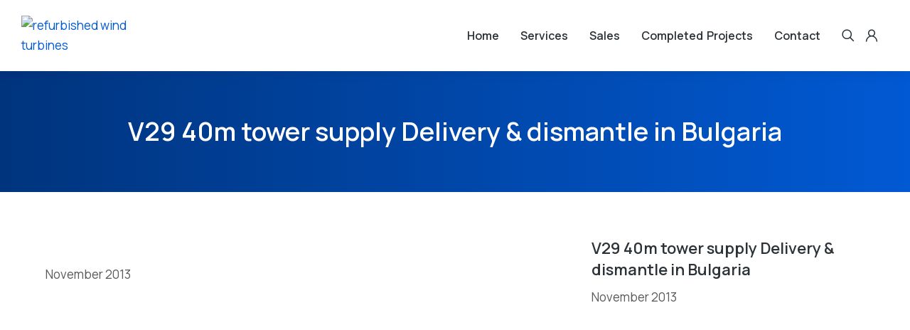

--- FILE ---
content_type: text/html; charset=UTF-8
request_url: https://reiwind.ie/for_sale/v29-40m-tower-supply-delivery-dismantle-in-bulgaria/
body_size: 40440
content:
<!DOCTYPE html>
<!--[if !(IE 6) | !(IE 7) | !(IE 8)  ]><!-->
<html lang="en-US" class="no-js">
<!--<![endif]-->
<head>
	<meta charset="UTF-8" />
				<meta name="viewport" content="width=device-width, initial-scale=1, maximum-scale=1, user-scalable=0"/>
				<link rel="profile" href="https://gmpg.org/xfn/11" />
	<title>V29 40m tower supply Delivery &amp; dismantle in Bulgaria &#8211; REI WIND</title>
<meta name='robots' content='max-image-preview:large' />
	<style>img:is([sizes="auto" i], [sizes^="auto," i]) { contain-intrinsic-size: 3000px 1500px }</style>
	<link rel='dns-prefetch' href='//www.googletagmanager.com' />
<link rel="alternate" type="application/rss+xml" title="REI WIND &raquo; Feed" href="https://reiwind.ie/feed/" />
<link rel="alternate" type="application/rss+xml" title="REI WIND &raquo; Comments Feed" href="https://reiwind.ie/comments/feed/" />
<link rel="alternate" type="application/rss+xml" title="REI WIND &raquo; V29 40m tower supply Delivery &amp; dismantle in Bulgaria Comments Feed" href="https://reiwind.ie/for_sale/v29-40m-tower-supply-delivery-dismantle-in-bulgaria/feed/" />
<script>
window._wpemojiSettings = {"baseUrl":"https:\/\/s.w.org\/images\/core\/emoji\/16.0.1\/72x72\/","ext":".png","svgUrl":"https:\/\/s.w.org\/images\/core\/emoji\/16.0.1\/svg\/","svgExt":".svg","source":{"concatemoji":"https:\/\/reiwind.ie\/wp-includes\/js\/wp-emoji-release.min.js?ver=6.8.3"}};
/*! This file is auto-generated */
!function(s,n){var o,i,e;function c(e){try{var t={supportTests:e,timestamp:(new Date).valueOf()};sessionStorage.setItem(o,JSON.stringify(t))}catch(e){}}function p(e,t,n){e.clearRect(0,0,e.canvas.width,e.canvas.height),e.fillText(t,0,0);var t=new Uint32Array(e.getImageData(0,0,e.canvas.width,e.canvas.height).data),a=(e.clearRect(0,0,e.canvas.width,e.canvas.height),e.fillText(n,0,0),new Uint32Array(e.getImageData(0,0,e.canvas.width,e.canvas.height).data));return t.every(function(e,t){return e===a[t]})}function u(e,t){e.clearRect(0,0,e.canvas.width,e.canvas.height),e.fillText(t,0,0);for(var n=e.getImageData(16,16,1,1),a=0;a<n.data.length;a++)if(0!==n.data[a])return!1;return!0}function f(e,t,n,a){switch(t){case"flag":return n(e,"\ud83c\udff3\ufe0f\u200d\u26a7\ufe0f","\ud83c\udff3\ufe0f\u200b\u26a7\ufe0f")?!1:!n(e,"\ud83c\udde8\ud83c\uddf6","\ud83c\udde8\u200b\ud83c\uddf6")&&!n(e,"\ud83c\udff4\udb40\udc67\udb40\udc62\udb40\udc65\udb40\udc6e\udb40\udc67\udb40\udc7f","\ud83c\udff4\u200b\udb40\udc67\u200b\udb40\udc62\u200b\udb40\udc65\u200b\udb40\udc6e\u200b\udb40\udc67\u200b\udb40\udc7f");case"emoji":return!a(e,"\ud83e\udedf")}return!1}function g(e,t,n,a){var r="undefined"!=typeof WorkerGlobalScope&&self instanceof WorkerGlobalScope?new OffscreenCanvas(300,150):s.createElement("canvas"),o=r.getContext("2d",{willReadFrequently:!0}),i=(o.textBaseline="top",o.font="600 32px Arial",{});return e.forEach(function(e){i[e]=t(o,e,n,a)}),i}function t(e){var t=s.createElement("script");t.src=e,t.defer=!0,s.head.appendChild(t)}"undefined"!=typeof Promise&&(o="wpEmojiSettingsSupports",i=["flag","emoji"],n.supports={everything:!0,everythingExceptFlag:!0},e=new Promise(function(e){s.addEventListener("DOMContentLoaded",e,{once:!0})}),new Promise(function(t){var n=function(){try{var e=JSON.parse(sessionStorage.getItem(o));if("object"==typeof e&&"number"==typeof e.timestamp&&(new Date).valueOf()<e.timestamp+604800&&"object"==typeof e.supportTests)return e.supportTests}catch(e){}return null}();if(!n){if("undefined"!=typeof Worker&&"undefined"!=typeof OffscreenCanvas&&"undefined"!=typeof URL&&URL.createObjectURL&&"undefined"!=typeof Blob)try{var e="postMessage("+g.toString()+"("+[JSON.stringify(i),f.toString(),p.toString(),u.toString()].join(",")+"));",a=new Blob([e],{type:"text/javascript"}),r=new Worker(URL.createObjectURL(a),{name:"wpTestEmojiSupports"});return void(r.onmessage=function(e){c(n=e.data),r.terminate(),t(n)})}catch(e){}c(n=g(i,f,p,u))}t(n)}).then(function(e){for(var t in e)n.supports[t]=e[t],n.supports.everything=n.supports.everything&&n.supports[t],"flag"!==t&&(n.supports.everythingExceptFlag=n.supports.everythingExceptFlag&&n.supports[t]);n.supports.everythingExceptFlag=n.supports.everythingExceptFlag&&!n.supports.flag,n.DOMReady=!1,n.readyCallback=function(){n.DOMReady=!0}}).then(function(){return e}).then(function(){var e;n.supports.everything||(n.readyCallback(),(e=n.source||{}).concatemoji?t(e.concatemoji):e.wpemoji&&e.twemoji&&(t(e.twemoji),t(e.wpemoji)))}))}((window,document),window._wpemojiSettings);
</script>
<link rel='stylesheet' id='woocommerce_views-block-style-css-css' href='https://reiwind.ie/wp-content/plugins/woocommerce-views/public/css/style.css?ver=3.1.6' media='all' />
<style id='wp-emoji-styles-inline-css'>

	img.wp-smiley, img.emoji {
		display: inline !important;
		border: none !important;
		box-shadow: none !important;
		height: 1em !important;
		width: 1em !important;
		margin: 0 0.07em !important;
		vertical-align: -0.1em !important;
		background: none !important;
		padding: 0 !important;
	}
</style>
<link rel='stylesheet' id='wp-block-library-css' href='https://reiwind.ie/wp-includes/css/dist/block-library/style.min.css?ver=6.8.3' media='all' />
<style id='wp-block-library-theme-inline-css'>
.wp-block-audio :where(figcaption){color:#555;font-size:13px;text-align:center}.is-dark-theme .wp-block-audio :where(figcaption){color:#ffffffa6}.wp-block-audio{margin:0 0 1em}.wp-block-code{border:1px solid #ccc;border-radius:4px;font-family:Menlo,Consolas,monaco,monospace;padding:.8em 1em}.wp-block-embed :where(figcaption){color:#555;font-size:13px;text-align:center}.is-dark-theme .wp-block-embed :where(figcaption){color:#ffffffa6}.wp-block-embed{margin:0 0 1em}.blocks-gallery-caption{color:#555;font-size:13px;text-align:center}.is-dark-theme .blocks-gallery-caption{color:#ffffffa6}:root :where(.wp-block-image figcaption){color:#555;font-size:13px;text-align:center}.is-dark-theme :root :where(.wp-block-image figcaption){color:#ffffffa6}.wp-block-image{margin:0 0 1em}.wp-block-pullquote{border-bottom:4px solid;border-top:4px solid;color:currentColor;margin-bottom:1.75em}.wp-block-pullquote cite,.wp-block-pullquote footer,.wp-block-pullquote__citation{color:currentColor;font-size:.8125em;font-style:normal;text-transform:uppercase}.wp-block-quote{border-left:.25em solid;margin:0 0 1.75em;padding-left:1em}.wp-block-quote cite,.wp-block-quote footer{color:currentColor;font-size:.8125em;font-style:normal;position:relative}.wp-block-quote:where(.has-text-align-right){border-left:none;border-right:.25em solid;padding-left:0;padding-right:1em}.wp-block-quote:where(.has-text-align-center){border:none;padding-left:0}.wp-block-quote.is-large,.wp-block-quote.is-style-large,.wp-block-quote:where(.is-style-plain){border:none}.wp-block-search .wp-block-search__label{font-weight:700}.wp-block-search__button{border:1px solid #ccc;padding:.375em .625em}:where(.wp-block-group.has-background){padding:1.25em 2.375em}.wp-block-separator.has-css-opacity{opacity:.4}.wp-block-separator{border:none;border-bottom:2px solid;margin-left:auto;margin-right:auto}.wp-block-separator.has-alpha-channel-opacity{opacity:1}.wp-block-separator:not(.is-style-wide):not(.is-style-dots){width:100px}.wp-block-separator.has-background:not(.is-style-dots){border-bottom:none;height:1px}.wp-block-separator.has-background:not(.is-style-wide):not(.is-style-dots){height:2px}.wp-block-table{margin:0 0 1em}.wp-block-table td,.wp-block-table th{word-break:normal}.wp-block-table :where(figcaption){color:#555;font-size:13px;text-align:center}.is-dark-theme .wp-block-table :where(figcaption){color:#ffffffa6}.wp-block-video :where(figcaption){color:#555;font-size:13px;text-align:center}.is-dark-theme .wp-block-video :where(figcaption){color:#ffffffa6}.wp-block-video{margin:0 0 1em}:root :where(.wp-block-template-part.has-background){margin-bottom:0;margin-top:0;padding:1.25em 2.375em}
</style>
<style id='classic-theme-styles-inline-css'>
/*! This file is auto-generated */
.wp-block-button__link{color:#fff;background-color:#32373c;border-radius:9999px;box-shadow:none;text-decoration:none;padding:calc(.667em + 2px) calc(1.333em + 2px);font-size:1.125em}.wp-block-file__button{background:#32373c;color:#fff;text-decoration:none}
</style>
<link rel='stylesheet' id='mediaelement-css' href='https://reiwind.ie/wp-includes/js/mediaelement/mediaelementplayer-legacy.min.css?ver=4.2.17' media='all' />
<link rel='stylesheet' id='wp-mediaelement-css' href='https://reiwind.ie/wp-includes/js/mediaelement/wp-mediaelement.min.css?ver=6.8.3' media='all' />
<link rel='stylesheet' id='view_editor_gutenberg_frontend_assets-css' href='https://reiwind.ie/wp-content/plugins/toolset-blocks/public/css/views-frontend.css?ver=3.6.21' media='all' />
<style id='view_editor_gutenberg_frontend_assets-inline-css'>
.wpv-sort-list-dropdown.wpv-sort-list-dropdown-style-default > span.wpv-sort-list,.wpv-sort-list-dropdown.wpv-sort-list-dropdown-style-default .wpv-sort-list-item {border-color: #cdcdcd;}.wpv-sort-list-dropdown.wpv-sort-list-dropdown-style-default .wpv-sort-list-item a {color: #444;background-color: #fff;}.wpv-sort-list-dropdown.wpv-sort-list-dropdown-style-default a:hover,.wpv-sort-list-dropdown.wpv-sort-list-dropdown-style-default a:focus {color: #000;background-color: #eee;}.wpv-sort-list-dropdown.wpv-sort-list-dropdown-style-default .wpv-sort-list-item.wpv-sort-list-current a {color: #000;background-color: #eee;}
.wpv-sort-list-dropdown.wpv-sort-list-dropdown-style-default > span.wpv-sort-list,.wpv-sort-list-dropdown.wpv-sort-list-dropdown-style-default .wpv-sort-list-item {border-color: #cdcdcd;}.wpv-sort-list-dropdown.wpv-sort-list-dropdown-style-default .wpv-sort-list-item a {color: #444;background-color: #fff;}.wpv-sort-list-dropdown.wpv-sort-list-dropdown-style-default a:hover,.wpv-sort-list-dropdown.wpv-sort-list-dropdown-style-default a:focus {color: #000;background-color: #eee;}.wpv-sort-list-dropdown.wpv-sort-list-dropdown-style-default .wpv-sort-list-item.wpv-sort-list-current a {color: #000;background-color: #eee;}.wpv-sort-list-dropdown.wpv-sort-list-dropdown-style-grey > span.wpv-sort-list,.wpv-sort-list-dropdown.wpv-sort-list-dropdown-style-grey .wpv-sort-list-item {border-color: #cdcdcd;}.wpv-sort-list-dropdown.wpv-sort-list-dropdown-style-grey .wpv-sort-list-item a {color: #444;background-color: #eeeeee;}.wpv-sort-list-dropdown.wpv-sort-list-dropdown-style-grey a:hover,.wpv-sort-list-dropdown.wpv-sort-list-dropdown-style-grey a:focus {color: #000;background-color: #e5e5e5;}.wpv-sort-list-dropdown.wpv-sort-list-dropdown-style-grey .wpv-sort-list-item.wpv-sort-list-current a {color: #000;background-color: #e5e5e5;}
.wpv-sort-list-dropdown.wpv-sort-list-dropdown-style-default > span.wpv-sort-list,.wpv-sort-list-dropdown.wpv-sort-list-dropdown-style-default .wpv-sort-list-item {border-color: #cdcdcd;}.wpv-sort-list-dropdown.wpv-sort-list-dropdown-style-default .wpv-sort-list-item a {color: #444;background-color: #fff;}.wpv-sort-list-dropdown.wpv-sort-list-dropdown-style-default a:hover,.wpv-sort-list-dropdown.wpv-sort-list-dropdown-style-default a:focus {color: #000;background-color: #eee;}.wpv-sort-list-dropdown.wpv-sort-list-dropdown-style-default .wpv-sort-list-item.wpv-sort-list-current a {color: #000;background-color: #eee;}.wpv-sort-list-dropdown.wpv-sort-list-dropdown-style-grey > span.wpv-sort-list,.wpv-sort-list-dropdown.wpv-sort-list-dropdown-style-grey .wpv-sort-list-item {border-color: #cdcdcd;}.wpv-sort-list-dropdown.wpv-sort-list-dropdown-style-grey .wpv-sort-list-item a {color: #444;background-color: #eeeeee;}.wpv-sort-list-dropdown.wpv-sort-list-dropdown-style-grey a:hover,.wpv-sort-list-dropdown.wpv-sort-list-dropdown-style-grey a:focus {color: #000;background-color: #e5e5e5;}.wpv-sort-list-dropdown.wpv-sort-list-dropdown-style-grey .wpv-sort-list-item.wpv-sort-list-current a {color: #000;background-color: #e5e5e5;}.wpv-sort-list-dropdown.wpv-sort-list-dropdown-style-blue > span.wpv-sort-list,.wpv-sort-list-dropdown.wpv-sort-list-dropdown-style-blue .wpv-sort-list-item {border-color: #0099cc;}.wpv-sort-list-dropdown.wpv-sort-list-dropdown-style-blue .wpv-sort-list-item a {color: #444;background-color: #cbddeb;}.wpv-sort-list-dropdown.wpv-sort-list-dropdown-style-blue a:hover,.wpv-sort-list-dropdown.wpv-sort-list-dropdown-style-blue a:focus {color: #000;background-color: #95bedd;}.wpv-sort-list-dropdown.wpv-sort-list-dropdown-style-blue .wpv-sort-list-item.wpv-sort-list-current a {color: #000;background-color: #95bedd;}
</style>
<style id='global-styles-inline-css'>
:root{--wp--preset--aspect-ratio--square: 1;--wp--preset--aspect-ratio--4-3: 4/3;--wp--preset--aspect-ratio--3-4: 3/4;--wp--preset--aspect-ratio--3-2: 3/2;--wp--preset--aspect-ratio--2-3: 2/3;--wp--preset--aspect-ratio--16-9: 16/9;--wp--preset--aspect-ratio--9-16: 9/16;--wp--preset--color--black: #000000;--wp--preset--color--cyan-bluish-gray: #abb8c3;--wp--preset--color--white: #FFF;--wp--preset--color--pale-pink: #f78da7;--wp--preset--color--vivid-red: #cf2e2e;--wp--preset--color--luminous-vivid-orange: #ff6900;--wp--preset--color--luminous-vivid-amber: #fcb900;--wp--preset--color--light-green-cyan: #7bdcb5;--wp--preset--color--vivid-green-cyan: #00d084;--wp--preset--color--pale-cyan-blue: #8ed1fc;--wp--preset--color--vivid-cyan-blue: #0693e3;--wp--preset--color--vivid-purple: #9b51e0;--wp--preset--color--accent: #999999;--wp--preset--color--dark-gray: #111;--wp--preset--color--light-gray: #767676;--wp--preset--gradient--vivid-cyan-blue-to-vivid-purple: linear-gradient(135deg,rgba(6,147,227,1) 0%,rgb(155,81,224) 100%);--wp--preset--gradient--light-green-cyan-to-vivid-green-cyan: linear-gradient(135deg,rgb(122,220,180) 0%,rgb(0,208,130) 100%);--wp--preset--gradient--luminous-vivid-amber-to-luminous-vivid-orange: linear-gradient(135deg,rgba(252,185,0,1) 0%,rgba(255,105,0,1) 100%);--wp--preset--gradient--luminous-vivid-orange-to-vivid-red: linear-gradient(135deg,rgba(255,105,0,1) 0%,rgb(207,46,46) 100%);--wp--preset--gradient--very-light-gray-to-cyan-bluish-gray: linear-gradient(135deg,rgb(238,238,238) 0%,rgb(169,184,195) 100%);--wp--preset--gradient--cool-to-warm-spectrum: linear-gradient(135deg,rgb(74,234,220) 0%,rgb(151,120,209) 20%,rgb(207,42,186) 40%,rgb(238,44,130) 60%,rgb(251,105,98) 80%,rgb(254,248,76) 100%);--wp--preset--gradient--blush-light-purple: linear-gradient(135deg,rgb(255,206,236) 0%,rgb(152,150,240) 100%);--wp--preset--gradient--blush-bordeaux: linear-gradient(135deg,rgb(254,205,165) 0%,rgb(254,45,45) 50%,rgb(107,0,62) 100%);--wp--preset--gradient--luminous-dusk: linear-gradient(135deg,rgb(255,203,112) 0%,rgb(199,81,192) 50%,rgb(65,88,208) 100%);--wp--preset--gradient--pale-ocean: linear-gradient(135deg,rgb(255,245,203) 0%,rgb(182,227,212) 50%,rgb(51,167,181) 100%);--wp--preset--gradient--electric-grass: linear-gradient(135deg,rgb(202,248,128) 0%,rgb(113,206,126) 100%);--wp--preset--gradient--midnight: linear-gradient(135deg,rgb(2,3,129) 0%,rgb(40,116,252) 100%);--wp--preset--font-size--small: 13px;--wp--preset--font-size--medium: 20px;--wp--preset--font-size--large: 36px;--wp--preset--font-size--x-large: 42px;--wp--preset--spacing--20: 0.44rem;--wp--preset--spacing--30: 0.67rem;--wp--preset--spacing--40: 1rem;--wp--preset--spacing--50: 1.5rem;--wp--preset--spacing--60: 2.25rem;--wp--preset--spacing--70: 3.38rem;--wp--preset--spacing--80: 5.06rem;--wp--preset--shadow--natural: 6px 6px 9px rgba(0, 0, 0, 0.2);--wp--preset--shadow--deep: 12px 12px 50px rgba(0, 0, 0, 0.4);--wp--preset--shadow--sharp: 6px 6px 0px rgba(0, 0, 0, 0.2);--wp--preset--shadow--outlined: 6px 6px 0px -3px rgba(255, 255, 255, 1), 6px 6px rgba(0, 0, 0, 1);--wp--preset--shadow--crisp: 6px 6px 0px rgba(0, 0, 0, 1);}:where(.is-layout-flex){gap: 0.5em;}:where(.is-layout-grid){gap: 0.5em;}body .is-layout-flex{display: flex;}.is-layout-flex{flex-wrap: wrap;align-items: center;}.is-layout-flex > :is(*, div){margin: 0;}body .is-layout-grid{display: grid;}.is-layout-grid > :is(*, div){margin: 0;}:where(.wp-block-columns.is-layout-flex){gap: 2em;}:where(.wp-block-columns.is-layout-grid){gap: 2em;}:where(.wp-block-post-template.is-layout-flex){gap: 1.25em;}:where(.wp-block-post-template.is-layout-grid){gap: 1.25em;}.has-black-color{color: var(--wp--preset--color--black) !important;}.has-cyan-bluish-gray-color{color: var(--wp--preset--color--cyan-bluish-gray) !important;}.has-white-color{color: var(--wp--preset--color--white) !important;}.has-pale-pink-color{color: var(--wp--preset--color--pale-pink) !important;}.has-vivid-red-color{color: var(--wp--preset--color--vivid-red) !important;}.has-luminous-vivid-orange-color{color: var(--wp--preset--color--luminous-vivid-orange) !important;}.has-luminous-vivid-amber-color{color: var(--wp--preset--color--luminous-vivid-amber) !important;}.has-light-green-cyan-color{color: var(--wp--preset--color--light-green-cyan) !important;}.has-vivid-green-cyan-color{color: var(--wp--preset--color--vivid-green-cyan) !important;}.has-pale-cyan-blue-color{color: var(--wp--preset--color--pale-cyan-blue) !important;}.has-vivid-cyan-blue-color{color: var(--wp--preset--color--vivid-cyan-blue) !important;}.has-vivid-purple-color{color: var(--wp--preset--color--vivid-purple) !important;}.has-black-background-color{background-color: var(--wp--preset--color--black) !important;}.has-cyan-bluish-gray-background-color{background-color: var(--wp--preset--color--cyan-bluish-gray) !important;}.has-white-background-color{background-color: var(--wp--preset--color--white) !important;}.has-pale-pink-background-color{background-color: var(--wp--preset--color--pale-pink) !important;}.has-vivid-red-background-color{background-color: var(--wp--preset--color--vivid-red) !important;}.has-luminous-vivid-orange-background-color{background-color: var(--wp--preset--color--luminous-vivid-orange) !important;}.has-luminous-vivid-amber-background-color{background-color: var(--wp--preset--color--luminous-vivid-amber) !important;}.has-light-green-cyan-background-color{background-color: var(--wp--preset--color--light-green-cyan) !important;}.has-vivid-green-cyan-background-color{background-color: var(--wp--preset--color--vivid-green-cyan) !important;}.has-pale-cyan-blue-background-color{background-color: var(--wp--preset--color--pale-cyan-blue) !important;}.has-vivid-cyan-blue-background-color{background-color: var(--wp--preset--color--vivid-cyan-blue) !important;}.has-vivid-purple-background-color{background-color: var(--wp--preset--color--vivid-purple) !important;}.has-black-border-color{border-color: var(--wp--preset--color--black) !important;}.has-cyan-bluish-gray-border-color{border-color: var(--wp--preset--color--cyan-bluish-gray) !important;}.has-white-border-color{border-color: var(--wp--preset--color--white) !important;}.has-pale-pink-border-color{border-color: var(--wp--preset--color--pale-pink) !important;}.has-vivid-red-border-color{border-color: var(--wp--preset--color--vivid-red) !important;}.has-luminous-vivid-orange-border-color{border-color: var(--wp--preset--color--luminous-vivid-orange) !important;}.has-luminous-vivid-amber-border-color{border-color: var(--wp--preset--color--luminous-vivid-amber) !important;}.has-light-green-cyan-border-color{border-color: var(--wp--preset--color--light-green-cyan) !important;}.has-vivid-green-cyan-border-color{border-color: var(--wp--preset--color--vivid-green-cyan) !important;}.has-pale-cyan-blue-border-color{border-color: var(--wp--preset--color--pale-cyan-blue) !important;}.has-vivid-cyan-blue-border-color{border-color: var(--wp--preset--color--vivid-cyan-blue) !important;}.has-vivid-purple-border-color{border-color: var(--wp--preset--color--vivid-purple) !important;}.has-vivid-cyan-blue-to-vivid-purple-gradient-background{background: var(--wp--preset--gradient--vivid-cyan-blue-to-vivid-purple) !important;}.has-light-green-cyan-to-vivid-green-cyan-gradient-background{background: var(--wp--preset--gradient--light-green-cyan-to-vivid-green-cyan) !important;}.has-luminous-vivid-amber-to-luminous-vivid-orange-gradient-background{background: var(--wp--preset--gradient--luminous-vivid-amber-to-luminous-vivid-orange) !important;}.has-luminous-vivid-orange-to-vivid-red-gradient-background{background: var(--wp--preset--gradient--luminous-vivid-orange-to-vivid-red) !important;}.has-very-light-gray-to-cyan-bluish-gray-gradient-background{background: var(--wp--preset--gradient--very-light-gray-to-cyan-bluish-gray) !important;}.has-cool-to-warm-spectrum-gradient-background{background: var(--wp--preset--gradient--cool-to-warm-spectrum) !important;}.has-blush-light-purple-gradient-background{background: var(--wp--preset--gradient--blush-light-purple) !important;}.has-blush-bordeaux-gradient-background{background: var(--wp--preset--gradient--blush-bordeaux) !important;}.has-luminous-dusk-gradient-background{background: var(--wp--preset--gradient--luminous-dusk) !important;}.has-pale-ocean-gradient-background{background: var(--wp--preset--gradient--pale-ocean) !important;}.has-electric-grass-gradient-background{background: var(--wp--preset--gradient--electric-grass) !important;}.has-midnight-gradient-background{background: var(--wp--preset--gradient--midnight) !important;}.has-small-font-size{font-size: var(--wp--preset--font-size--small) !important;}.has-medium-font-size{font-size: var(--wp--preset--font-size--medium) !important;}.has-large-font-size{font-size: var(--wp--preset--font-size--large) !important;}.has-x-large-font-size{font-size: var(--wp--preset--font-size--x-large) !important;}
:where(.wp-block-post-template.is-layout-flex){gap: 1.25em;}:where(.wp-block-post-template.is-layout-grid){gap: 1.25em;}
:where(.wp-block-columns.is-layout-flex){gap: 2em;}:where(.wp-block-columns.is-layout-grid){gap: 2em;}
:root :where(.wp-block-pullquote){font-size: 1.5em;line-height: 1.6;}
</style>
<link rel='stylesheet' id='contact-form-7-css' href='https://reiwind.ie/wp-content/plugins/contact-form-7/includes/css/styles.css?ver=6.1.2' media='all' />
<link rel='stylesheet' id='woocommerce_views_onsale_badge-css' href='https://reiwind.ie/wp-content/plugins/woocommerce-views/library/toolset/woocommerce-views/res/css/wcviews-onsalebadge.css?ver=3.1.6' media='all' />
<style id='woocommerce-inline-inline-css'>
.woocommerce form .form-row .required { visibility: visible; }
</style>
<link rel='stylesheet' id='brands-styles-css' href='https://reiwind.ie/wp-content/plugins/woocommerce/assets/css/brands.css?ver=10.2.3' media='all' />
<link rel='stylesheet' id='elementor-frontend-css' href='https://reiwind.ie/wp-content/plugins/elementor/assets/css/frontend.min.css?ver=3.32.3' media='all' />
<link rel='stylesheet' id='widget-heading-css' href='https://reiwind.ie/wp-content/plugins/elementor/assets/css/widget-heading.min.css?ver=3.32.3' media='all' />
<link rel='stylesheet' id='widget-spacer-css' href='https://reiwind.ie/wp-content/plugins/elementor/assets/css/widget-spacer.min.css?ver=3.32.3' media='all' />
<link rel='stylesheet' id='the7-vertical-menu-widget-css' href='https://reiwind.ie/wp-content/themes/dt-the7/css/compatibility/elementor/the7-vertical-menu-widget.min.css?ver=12.9.1' media='all' />
<link rel='stylesheet' id='e-sticky-css' href='https://reiwind.ie/wp-content/plugins/pro-elements/assets/css/modules/sticky.min.css?ver=3.32.1' media='all' />
<link rel='stylesheet' id='the7-icon-widget-css' href='https://reiwind.ie/wp-content/themes/dt-the7/css/compatibility/elementor/the7-icon-widget.min.css?ver=12.9.1' media='all' />
<link rel='stylesheet' id='e-animation-fadeIn-css' href='https://reiwind.ie/wp-content/plugins/elementor/assets/lib/animations/styles/fadeIn.min.css?ver=3.32.3' media='all' />
<link rel='stylesheet' id='e-popup-css' href='https://reiwind.ie/wp-content/plugins/pro-elements/assets/css/conditionals/popup.min.css?ver=3.32.1' media='all' />
<link rel='stylesheet' id='widget-image-css' href='https://reiwind.ie/wp-content/plugins/elementor/assets/css/widget-image.min.css?ver=3.32.3' media='all' />
<link rel='stylesheet' id='the7_horizontal-menu-css' href='https://reiwind.ie/wp-content/themes/dt-the7/css/compatibility/elementor/the7-horizontal-menu-widget.min.css?ver=12.9.1' media='all' />
<link rel='stylesheet' id='the7-e-sticky-effect-css' href='https://reiwind.ie/wp-content/themes/dt-the7/css/compatibility/elementor/the7-sticky-effects.min.css?ver=12.9.1' media='all' />
<link rel='stylesheet' id='elementor-post-3071-css' href='https://reiwind.ie/wp-content/uploads/elementor/css/post-3071.css?ver=1766419405' media='all' />
<link rel='stylesheet' id='elementor-post-73689-css' href='https://reiwind.ie/wp-content/uploads/elementor/css/post-73689.css?ver=1766419406' media='all' />
<link rel='stylesheet' id='elementor-post-50845-css' href='https://reiwind.ie/wp-content/uploads/elementor/css/post-50845.css?ver=1766420074' media='all' />
<link rel='stylesheet' id='elementor-post-21569-css' href='https://reiwind.ie/wp-content/uploads/elementor/css/post-21569.css?ver=1766419406' media='all' />
<link rel='stylesheet' id='elementor-post-50913-css' href='https://reiwind.ie/wp-content/uploads/elementor/css/post-50913.css?ver=1766421122' media='all' />
<link rel='stylesheet' id='dashicons-css' href='https://reiwind.ie/wp-includes/css/dashicons.min.css?ver=6.8.3' media='all' />
<link rel='stylesheet' id='toolset-select2-css-css' href='https://reiwind.ie/wp-content/plugins/toolset-blocks/vendor/toolset/toolset-common/res/lib/select2/select2.css?ver=6.8.3' media='screen' />
<link rel='stylesheet' id='dt-main-css' href='https://reiwind.ie/wp-content/themes/dt-the7/css/main.min.css?ver=12.9.1' media='all' />
<link rel='stylesheet' id='the7-custom-scrollbar-css' href='https://reiwind.ie/wp-content/themes/dt-the7/lib/custom-scrollbar/custom-scrollbar.min.css?ver=12.9.1' media='all' />
<link rel='stylesheet' id='the7-css-vars-css' href='https://reiwind.ie/wp-content/uploads/the7-css/css-vars.css?ver=365dcee15c95' media='all' />
<link rel='stylesheet' id='dt-custom-css' href='https://reiwind.ie/wp-content/uploads/the7-css/custom.css?ver=365dcee15c95' media='all' />
<link rel='stylesheet' id='wc-dt-custom-css' href='https://reiwind.ie/wp-content/uploads/the7-css/compatibility/wc-dt-custom.css?ver=365dcee15c95' media='all' />
<link rel='stylesheet' id='dt-media-css' href='https://reiwind.ie/wp-content/uploads/the7-css/media.css?ver=365dcee15c95' media='all' />
<link rel='stylesheet' id='the7-mega-menu-css' href='https://reiwind.ie/wp-content/uploads/the7-css/mega-menu.css?ver=365dcee15c95' media='all' />
<link rel='stylesheet' id='the7-elements-css' href='https://reiwind.ie/wp-content/uploads/the7-css/post-type-dynamic.css?ver=365dcee15c95' media='all' />
<link rel='stylesheet' id='style-css' href='https://reiwind.ie/wp-content/themes/dt-the7-child/style.css?ver=12.9.1' media='all' />
<link rel='stylesheet' id='the7-elementor-global-css' href='https://reiwind.ie/wp-content/themes/dt-the7/css/compatibility/elementor/elementor-global.min.css?ver=12.9.1' media='all' />
<link rel='stylesheet' id='photoswipe-css' href='https://reiwind.ie/wp-content/plugins/woocommerce/assets/css/photoswipe/photoswipe.min.css?ver=10.2.3' media='all' />
<link rel='stylesheet' id='photoswipe-default-skin-css' href='https://reiwind.ie/wp-content/plugins/woocommerce/assets/css/photoswipe/default-skin/default-skin.min.css?ver=10.2.3' media='all' />
<link rel='stylesheet' id='elementor-gf-dmsans-css' href='https://fonts.googleapis.com/css?family=DM+Sans:100,100italic,200,200italic,300,300italic,400,400italic,500,500italic,600,600italic,700,700italic,800,800italic,900,900italic&#038;display=swap' media='all' />
<link rel='stylesheet' id='elementor-gf-inter-css' href='https://fonts.googleapis.com/css?family=Inter:100,100italic,200,200italic,300,300italic,400,400italic,500,500italic,600,600italic,700,700italic,800,800italic,900,900italic&#038;display=swap' media='all' />
<link rel='stylesheet' id='elementor-gf-manrope-css' href='https://fonts.googleapis.com/css?family=Manrope:100,100italic,200,200italic,300,300italic,400,400italic,500,500italic,600,600italic,700,700italic,800,800italic,900,900italic&#038;display=swap' media='all' />
<script src="https://reiwind.ie/wp-includes/js/jquery/jquery.min.js?ver=3.7.1" id="jquery-core-js"></script>
<script src="https://reiwind.ie/wp-includes/js/jquery/jquery-migrate.min.js?ver=3.4.1" id="jquery-migrate-js"></script>
<script src="https://reiwind.ie/wp-content/plugins/cred-frontend-editor/vendor/toolset/common-es/public/toolset-common-es-frontend.js?ver=175000" id="toolset-common-es-frontend-js"></script>
<script src="https://reiwind.ie/wp-content/plugins/woocommerce-views/library/toolset/woocommerce-views/res/js/wcviews-frontend.js?ver=3.1.6" id="woocommerce_views_frontend_js-js"></script>
<script src="https://reiwind.ie/wp-content/plugins/woocommerce/assets/js/jquery-blockui/jquery.blockUI.min.js?ver=2.7.0-wc.10.2.3" id="jquery-blockui-js" defer data-wp-strategy="defer"></script>
<script id="wc-add-to-cart-js-extra">
var wc_add_to_cart_params = {"ajax_url":"\/wp-admin\/admin-ajax.php","wc_ajax_url":"\/?wc-ajax=%%endpoint%%","i18n_view_cart":"View cart","cart_url":"https:\/\/reiwind.ie","is_cart":"","cart_redirect_after_add":"no"};
</script>
<script src="https://reiwind.ie/wp-content/plugins/woocommerce/assets/js/frontend/add-to-cart.min.js?ver=10.2.3" id="wc-add-to-cart-js" defer data-wp-strategy="defer"></script>
<script src="https://reiwind.ie/wp-content/plugins/woocommerce/assets/js/js-cookie/js.cookie.min.js?ver=2.1.4-wc.10.2.3" id="js-cookie-js" defer data-wp-strategy="defer"></script>
<script id="woocommerce-js-extra">
var woocommerce_params = {"ajax_url":"\/wp-admin\/admin-ajax.php","wc_ajax_url":"\/?wc-ajax=%%endpoint%%","i18n_password_show":"Show password","i18n_password_hide":"Hide password"};
</script>
<script src="https://reiwind.ie/wp-content/plugins/woocommerce/assets/js/frontend/woocommerce.min.js?ver=10.2.3" id="woocommerce-js" defer data-wp-strategy="defer"></script>
<script id="dt-above-fold-js-extra">
var dtLocal = {"themeUrl":"https:\/\/reiwind.ie\/wp-content\/themes\/dt-the7","passText":"To view this protected post, enter the password below:","moreButtonText":{"loading":"Loading...","loadMore":"Load more"},"postID":"88846","ajaxurl":"https:\/\/reiwind.ie\/wp-admin\/admin-ajax.php","REST":{"baseUrl":"https:\/\/reiwind.ie\/wp-json\/the7\/v1","endpoints":{"sendMail":"\/send-mail"}},"contactMessages":{"required":"One or more fields have an error. Please check and try again.","terms":"Please accept the privacy policy.","fillTheCaptchaError":"Please, fill the captcha."},"captchaSiteKey":"6LfBEIYaAAAAAAY6TnOA6NB9M9qP2-rkEpHfDCG8","ajaxNonce":"27cee60cba","pageData":"","themeSettings":{"smoothScroll":"off","lazyLoading":false,"desktopHeader":{"height":""},"ToggleCaptionEnabled":"disabled","ToggleCaption":"Navigation","floatingHeader":{"showAfter":94,"showMenu":false,"height":64,"logo":{"showLogo":true,"html":"","url":"https:\/\/reiwind.ie\/"}},"topLine":{"floatingTopLine":{"logo":{"showLogo":false,"html":""}}},"mobileHeader":{"firstSwitchPoint":1150,"secondSwitchPoint":600,"firstSwitchPointHeight":60,"secondSwitchPointHeight":50,"mobileToggleCaptionEnabled":"right","mobileToggleCaption":"Menu"},"stickyMobileHeaderFirstSwitch":{"logo":{"html":""}},"stickyMobileHeaderSecondSwitch":{"logo":{"html":""}},"sidebar":{"switchPoint":992},"boxedWidth":"1280px"},"wcCartFragmentHash":"c1b879d64542ab8abc989c9f5b002e59","elementor":{"settings":{"container_width":1300}}};
var dtShare = {"shareButtonText":{"facebook":"Share on Facebook","twitter":"Share on X","pinterest":"Pin it","linkedin":"Share on Linkedin","whatsapp":"Share on Whatsapp"},"overlayOpacity":"90"};
</script>
<script src="https://reiwind.ie/wp-content/themes/dt-the7/js/above-the-fold.min.js?ver=12.9.1" id="dt-above-fold-js"></script>
<script src="https://reiwind.ie/wp-content/themes/dt-the7/js/compatibility/woocommerce/woocommerce.min.js?ver=12.9.1" id="dt-woocommerce-js"></script>

<!-- Google tag (gtag.js) snippet added by Site Kit -->
<!-- Google Analytics snippet added by Site Kit -->
<script src="https://www.googletagmanager.com/gtag/js?id=GT-K52P455" id="google_gtagjs-js" async></script>
<script id="google_gtagjs-js-after">
window.dataLayer = window.dataLayer || [];function gtag(){dataLayer.push(arguments);}
gtag("set","linker",{"domains":["reiwind.ie"]});
gtag("js", new Date());
gtag("set", "developer_id.dZTNiMT", true);
gtag("config", "GT-K52P455");
</script>
<script src="https://reiwind.ie/wp-content/plugins/woocommerce/assets/js/zoom/jquery.zoom.min.js?ver=1.7.21-wc.10.2.3" id="zoom-js" defer data-wp-strategy="defer"></script>
<script src="https://reiwind.ie/wp-content/plugins/woocommerce/assets/js/flexslider/jquery.flexslider.min.js?ver=2.7.2-wc.10.2.3" id="flexslider-js" defer data-wp-strategy="defer"></script>
<script src="https://reiwind.ie/wp-content/plugins/woocommerce/assets/js/photoswipe/photoswipe.min.js?ver=4.1.1-wc.10.2.3" id="photoswipe-js" defer data-wp-strategy="defer"></script>
<script src="https://reiwind.ie/wp-content/plugins/woocommerce/assets/js/photoswipe/photoswipe-ui-default.min.js?ver=4.1.1-wc.10.2.3" id="photoswipe-ui-default-js" defer data-wp-strategy="defer"></script>
<script id="wc-single-product-js-extra">
var wc_single_product_params = {"i18n_required_rating_text":"Please select a rating","i18n_rating_options":["1 of 5 stars","2 of 5 stars","3 of 5 stars","4 of 5 stars","5 of 5 stars"],"i18n_product_gallery_trigger_text":"View full-screen image gallery","review_rating_required":"yes","flexslider":{"rtl":false,"animation":"slide","smoothHeight":true,"directionNav":false,"controlNav":"thumbnails","slideshow":false,"animationSpeed":500,"animationLoop":false,"allowOneSlide":false},"zoom_enabled":"","zoom_options":[],"photoswipe_enabled":"1","photoswipe_options":{"shareEl":false,"closeOnScroll":false,"history":false,"hideAnimationDuration":0,"showAnimationDuration":0},"flexslider_enabled":"1"};
</script>
<script src="https://reiwind.ie/wp-content/plugins/woocommerce/assets/js/frontend/single-product.min.js?ver=10.2.3" id="wc-single-product-js" defer data-wp-strategy="defer"></script>
<link rel="https://api.w.org/" href="https://reiwind.ie/wp-json/" /><link rel="alternate" title="JSON" type="application/json" href="https://reiwind.ie/wp-json/wp/v2/for_sale/88846" /><link rel="EditURI" type="application/rsd+xml" title="RSD" href="https://reiwind.ie/xmlrpc.php?rsd" />
<meta name="generator" content="WordPress 6.8.3" />
<meta name="generator" content="WooCommerce 10.2.3" />
<link rel="canonical" href="https://reiwind.ie/for_sale/v29-40m-tower-supply-delivery-dismantle-in-bulgaria/" />
<link rel='shortlink' href='https://reiwind.ie/?p=88846' />
<link rel="alternate" title="oEmbed (JSON)" type="application/json+oembed" href="https://reiwind.ie/wp-json/oembed/1.0/embed?url=https%3A%2F%2Freiwind.ie%2Ffor_sale%2Fv29-40m-tower-supply-delivery-dismantle-in-bulgaria%2F" />
<link rel="alternate" title="oEmbed (XML)" type="text/xml+oembed" href="https://reiwind.ie/wp-json/oembed/1.0/embed?url=https%3A%2F%2Freiwind.ie%2Ffor_sale%2Fv29-40m-tower-supply-delivery-dismantle-in-bulgaria%2F&#038;format=xml" />
<meta name="generator" content="Site Kit by Google 1.162.1" /><meta property="og:site_name" content="REI WIND" />
<meta property="og:title" content="V29 40m tower supply Delivery &amp; dismantle in Bulgaria" />
<meta property="og:description" content="November 2013" />
<meta property="og:image" content="https://reiwind.ie/wp-content/uploads/2021/02/1384515406_596451856827944.jpeg" />
<meta property="og:url" content="https://reiwind.ie/for_sale/v29-40m-tower-supply-delivery-dismantle-in-bulgaria/" />
<meta property="og:type" content="article" />
	<noscript><style>.woocommerce-product-gallery{ opacity: 1 !important; }</style></noscript>
	<meta name="generator" content="Elementor 3.32.3; features: e_font_icon_svg; settings: css_print_method-external, google_font-enabled, font_display-swap">
<style>.recentcomments a{display:inline !important;padding:0 !important;margin:0 !important;}</style> <script> window.addEventListener("load",function(){ var c={script:false,link:false}; function ls(s) { if(!['script','link'].includes(s)||c[s]){return;}c[s]=true; var d=document,f=d.getElementsByTagName(s)[0],j=d.createElement(s); if(s==='script'){j.async=true;j.src='https://reiwind.ie/wp-content/plugins/toolset-blocks/vendor/toolset/blocks/public/js/frontend.js?v=1.6.17';}else{ j.rel='stylesheet';j.href='https://reiwind.ie/wp-content/plugins/toolset-blocks/vendor/toolset/blocks/public/css/style.css?v=1.6.17';} f.parentNode.insertBefore(j, f); }; function ex(){ls('script');ls('link')} window.addEventListener("scroll", ex, {once: true}); if (('IntersectionObserver' in window) && ('IntersectionObserverEntry' in window) && ('intersectionRatio' in window.IntersectionObserverEntry.prototype)) { var i = 0, fb = document.querySelectorAll("[class^='tb-']"), o = new IntersectionObserver(es => { es.forEach(e => { o.unobserve(e.target); if (e.intersectionRatio > 0) { ex();o.disconnect();}else{ i++;if(fb.length>i){o.observe(fb[i])}} }) }); if (fb.length) { o.observe(fb[i]) } } }) </script>
	<noscript>
		<link rel="stylesheet" href="https://reiwind.ie/wp-content/plugins/toolset-blocks/vendor/toolset/blocks/public/css/style.css">
	</noscript>			<style>
				.e-con.e-parent:nth-of-type(n+4):not(.e-lazyloaded):not(.e-no-lazyload),
				.e-con.e-parent:nth-of-type(n+4):not(.e-lazyloaded):not(.e-no-lazyload) * {
					background-image: none !important;
				}
				@media screen and (max-height: 1024px) {
					.e-con.e-parent:nth-of-type(n+3):not(.e-lazyloaded):not(.e-no-lazyload),
					.e-con.e-parent:nth-of-type(n+3):not(.e-lazyloaded):not(.e-no-lazyload) * {
						background-image: none !important;
					}
				}
				@media screen and (max-height: 640px) {
					.e-con.e-parent:nth-of-type(n+2):not(.e-lazyloaded):not(.e-no-lazyload),
					.e-con.e-parent:nth-of-type(n+2):not(.e-lazyloaded):not(.e-no-lazyload) * {
						background-image: none !important;
					}
				}
			</style>
			<link rel="icon" href="https://reiwind.ie/wp-content/uploads/2023/05/Screenshot-2023-07-05-at-13.54.03-150x150.png" sizes="32x32" />
<link rel="icon" href="https://reiwind.ie/wp-content/uploads/2023/05/Screenshot-2023-07-05-at-13.54.03-200x200.png" sizes="192x192" />
<link rel="apple-touch-icon" href="https://reiwind.ie/wp-content/uploads/2023/05/Screenshot-2023-07-05-at-13.54.03-200x200.png" />
<meta name="msapplication-TileImage" content="https://reiwind.ie/wp-content/uploads/2023/05/Screenshot-2023-07-05-at-13.54.03.png" />
		<style id="wp-custom-css">
			.elementor-tab-title{
	border-radius:15px 0 15px 0;
}
.blocks-gallery-item: figure{
	border-radius:30px;
}		</style>
		<!-- Global site tag (gtag.js) - Google Analytics -->
<script async src="https://www.googletagmanager.com/gtag/js?id=UA-5672170-78"></script>
<script>
  window.dataLayer = window.dataLayer || [];
  function gtag(){dataLayer.push(arguments);}
  gtag('js', new Date());

  gtag('config', 'UA-5672170-78');
</script>
<style id='the7-custom-inline-css' type='text/css'>
.sub-nav .menu-item i.fa,
.sub-nav .menu-item i.fas,
.sub-nav .menu-item i.far,
.sub-nav .menu-item i.fab {
	text-align: center;
	width: 1.25em;
}
</style>
</head>
<body id="the7-body" class="wp-singular for_sale-template-default single single-for_sale postid-88846 wp-custom-logo wp-embed-responsive wp-theme-dt-the7 wp-child-theme-dt-the7-child theme-dt-the7 the7-core-ver-2.7.12 woocommerce-no-js dt-responsive-on right-mobile-menu-close-icon ouside-menu-close-icon mobile-close-right-caption  fade-thin-mobile-menu-close-icon fade-medium-menu-close-icon srcset-enabled btn-flat custom-btn-color custom-btn-hover-color first-switch-logo-left first-switch-menu-right second-switch-logo-left second-switch-menu-right right-mobile-menu layzr-loading-on no-avatars popup-message-style the7-ver-12.9.1 views-template-template-for-items-for-sale-1 elementor-default elementor-template-full-width elementor-clear-template elementor-kit-3071 elementor-page-50913 woocommerce">
<!-- The7 12.9.1 -->

<div id="page" >
	<a class="skip-link screen-reader-text" href="#content">Skip to content</a>

		<header data-elementor-type="header" data-elementor-id="50845" class="elementor elementor-50845 elementor-location-header" data-elementor-post-type="elementor_library">
					<section class="elementor-section elementor-top-section elementor-element elementor-element-968da6e elementor-section-height-min-height the7-e-sticky-row-yes the7-e-sticky-effect-yes elementor-hidden-tablet elementor-hidden-mobile elementor-section-boxed elementor-section-height-default elementor-section-items-middle" data-id="968da6e" data-element_type="section" data-settings="{&quot;background_background&quot;:&quot;classic&quot;,&quot;the7_sticky_row&quot;:&quot;yes&quot;,&quot;the7_sticky_effects_offset&quot;:30,&quot;the7_sticky_effects&quot;:&quot;yes&quot;,&quot;the7_sticky_effects_devices&quot;:[&quot;desktop&quot;],&quot;the7_sticky_row_devices&quot;:[&quot;desktop&quot;],&quot;the7_sticky_row_offset&quot;:0}">
						<div class="elementor-container elementor-column-gap-no">
					<div class="elementor-column elementor-col-33 elementor-top-column elementor-element elementor-element-49473c7" data-id="49473c7" data-element_type="column">
			<div class="elementor-widget-wrap elementor-element-populated">
						<div class="elementor-element elementor-element-fa8bc97 the7-img-sticky-size-effect-yes elementor-widget elementor-widget-image" data-id="fa8bc97" data-element_type="widget" data-widget_type="image.default">
				<div class="elementor-widget-container">
																<a href="https://reiwind.ie">
							<img loading="lazy" width="1024" height="230" src="https://reiwind.ie/wp-content/uploads/2023/05/rei-logo-july23.-whitebgjpg-1024x230.jpg" class="attachment-large size-large wp-image-90118" alt="refurbished wind turbines" srcset="https://reiwind.ie/wp-content/uploads/2023/05/rei-logo-july23.-whitebgjpg-1024x230.jpg 1024w, https://reiwind.ie/wp-content/uploads/2023/05/rei-logo-july23.-whitebgjpg-300x67.jpg 300w, https://reiwind.ie/wp-content/uploads/2023/05/rei-logo-july23.-whitebgjpg-768x173.jpg 768w, https://reiwind.ie/wp-content/uploads/2023/05/rei-logo-july23.-whitebgjpg-1200x270.jpg 1200w, https://reiwind.ie/wp-content/uploads/2023/05/rei-logo-july23.-whitebgjpg.jpg 1206w" sizes="(max-width: 1024px) 100vw, 1024px" />								</a>
															</div>
				</div>
					</div>
		</div>
				<div class="elementor-column elementor-col-33 elementor-top-column elementor-element elementor-element-d76c1a4" data-id="d76c1a4" data-element_type="column">
			<div class="elementor-widget-wrap elementor-element-populated">
						<div class="elementor-element elementor-element-80b0dff sub-icon_align-side sub-menu-position-tablet-justify toggle-align-left mob-menu-popup items-decoration-yes decoration-align-text parent-item-clickable-yes decoration-position-bottom decoration-left-to-right sub-menu-position-left dt-sub-menu_align-left sub-icon_position-right elementor-widget elementor-widget-the7_horizontal-menu" data-id="80b0dff" data-element_type="widget" data-settings="{&quot;dropdown_type&quot;:&quot;popup&quot;,&quot;parent_is_clickable&quot;:&quot;yes&quot;,&quot;dropdown&quot;:&quot;tablet&quot;}" data-widget_type="the7_horizontal-menu.default">
				<div class="elementor-widget-container">
					<div class="horizontal-menu-wrap">				<style>
					@media screen and (max-width: 1024px) {
						.elementor-widget-the7_horizontal-menu.elementor-widget {
							--menu-display: none;
							--mobile-display: inline-flex;
						}
					}
				</style>
				<a class="horizontal-menu-toggle hidden-on-load" role="button" tabindex="0" aria-label="Menu Toggle" aria-expanded="false" href="#elementor-action%3Aaction%3Dpopup%3Aopen%26settings%3DeyJpZCI6NzM2ODksInRvZ2dsZSI6ZmFsc2V9"><span class="right menu-toggle-icons" aria-hidden="true" role="presentation"><svg xmlns="http://www.w3.org/2000/svg" xmlns:xlink="http://www.w3.org/1999/xlink" id="Layer_1" x="0px" y="0px" viewBox="0 0 20 20" style="enable-background:new 0 0 20 20;" xml:space="preserve"><rect x="0.4" y="3.2" width="19.2" height="1.7"></rect><rect x="0.4" y="9.2" width="19.2" height="1.7"></rect><rect x="0.4" y="15.2" width="19.2" height="1.7"></rect></svg><svg xmlns="http://www.w3.org/2000/svg" xmlns:xlink="http://www.w3.org/1999/xlink" id="Layer_1" x="0px" y="0px" viewBox="0 0 16 16" style="enable-background:new 0 0 16 16;" xml:space="preserve"><polygon points="12.6,4.6 11.4,3.4 8,6.8 4.6,3.4 3.4,4.6 6.8,8 3.4,11.4 4.6,12.6 8,9.2 11.4,12.6 12.6,11.4 9.2,8 "></polygon></svg></span></a><nav class="dt-nav-menu-horizontal--main dt-nav-menu-horizontal__container justify-content-end widget-divider- indicator-off"><ul class="dt-nav-menu-horizontal d-flex flex-row justify-content-end"><li class="menu-item menu-item-type-post_type menu-item-object-page menu-item-home menu-item-89173 first depth-0"><a href='https://reiwind.ie/' data-level='1'><span class="item-content"><span class="menu-item-text  "><span class="menu-text">Home</span></span><span class="submenu-indicator" ><span class="submenu-mob-indicator" ></span></span></span></a></li> <li class="menu-item menu-item-type-post_type menu-item-object-page menu-item-has-children menu-item-89921 has-children depth-0"><a href='https://reiwind.ie/services/' data-level='1' aria-haspopup='true' aria-expanded='false'><span class="item-content"><span class="menu-item-text  "><span class="menu-text">Services</span></span><span class="submenu-indicator" ><span class="submenu-mob-indicator" ></span></span></span></a><ul class="the7-e-sub-nav horizontal-sub-nav"  role="group"><li class="menu-item menu-item-type-post_type menu-item-object-page menu-item-89253 first depth-1"><a href='https://reiwind.ie/wind-turbine-dismantling/' data-level='2'><span class="item-content"><span class="menu-item-text  "><span class="menu-text">Dismantling services</span></span><span class="submenu-indicator" ><svg xmlns="http://www.w3.org/2000/svg" xmlns:xlink="http://www.w3.org/1999/xlink" id="Layer_1" x="0px" y="0px" viewBox="0 0 16 16" style="enable-background:new 0 0 16 16;" xml:space="preserve"><polygon points="6.4,14 5.2,12.8 10,8 5.2,3.2 6.4,2 12.4,8 "></polygon></svg><span class="submenu-mob-indicator" ></span></span></span></a></li> <li class="menu-item menu-item-type-post_type menu-item-object-page menu-item-89346 depth-1"><a href='https://reiwind.ie/wind-turbine-transportation/' data-level='2'><span class="item-content"><span class="menu-item-text  "><span class="menu-text">Transportation</span></span><span class="submenu-indicator" ><svg xmlns="http://www.w3.org/2000/svg" xmlns:xlink="http://www.w3.org/1999/xlink" id="Layer_1" x="0px" y="0px" viewBox="0 0 16 16" style="enable-background:new 0 0 16 16;" xml:space="preserve"><polygon points="6.4,14 5.2,12.8 10,8 5.2,3.2 6.4,2 12.4,8 "></polygon></svg><span class="submenu-mob-indicator" ></span></span></span></a></li> <li class="menu-item menu-item-type-post_type menu-item-object-page menu-item-89353 depth-1"><a href='https://reiwind.ie/wind-turbine-refurbishment/' data-level='2'><span class="item-content"><span class="menu-item-text  "><span class="menu-text">Refurbishment</span></span><span class="submenu-indicator" ><svg xmlns="http://www.w3.org/2000/svg" xmlns:xlink="http://www.w3.org/1999/xlink" id="Layer_1" x="0px" y="0px" viewBox="0 0 16 16" style="enable-background:new 0 0 16 16;" xml:space="preserve"><polygon points="6.4,14 5.2,12.8 10,8 5.2,3.2 6.4,2 12.4,8 "></polygon></svg><span class="submenu-mob-indicator" ></span></span></span></a></li> <li class="menu-item menu-item-type-post_type menu-item-object-page menu-item-89779 depth-1"><a href='https://reiwind.ie/alu-ring-replacement-2/' data-level='2'><span class="item-content"><span class="menu-item-text  "><span class="menu-text">Alu-ring replacement</span></span><span class="submenu-indicator" ><svg xmlns="http://www.w3.org/2000/svg" xmlns:xlink="http://www.w3.org/1999/xlink" id="Layer_1" x="0px" y="0px" viewBox="0 0 16 16" style="enable-background:new 0 0 16 16;" xml:space="preserve"><polygon points="6.4,14 5.2,12.8 10,8 5.2,3.2 6.4,2 12.4,8 "></polygon></svg><span class="submenu-mob-indicator" ></span></span></span></a></li> </ul></li> <li class="menu-item menu-item-type-post_type menu-item-object-page menu-item-has-children menu-item-89023 has-children depth-0"><a href='https://reiwind.ie/wind-turbines-for-sale/' data-level='1' aria-haspopup='true' aria-expanded='false'><span class="item-content"><span class="menu-item-text  "><span class="menu-text">Sales</span></span><span class="submenu-indicator" ><span class="submenu-mob-indicator" ></span></span></span></a><ul class="the7-e-sub-nav horizontal-sub-nav"  role="group"><li class="menu-item menu-item-type-post_type menu-item-object-page menu-item-89650 first depth-1"><a href='https://reiwind.ie/used-wind-turbines-for-sale/' data-level='2'><span class="item-content"><span class="menu-item-text  "><span class="menu-text">Used wind turbines for sale</span></span><span class="submenu-indicator" ><svg xmlns="http://www.w3.org/2000/svg" xmlns:xlink="http://www.w3.org/1999/xlink" id="Layer_1" x="0px" y="0px" viewBox="0 0 16 16" style="enable-background:new 0 0 16 16;" xml:space="preserve"><polygon points="6.4,14 5.2,12.8 10,8 5.2,3.2 6.4,2 12.4,8 "></polygon></svg><span class="submenu-mob-indicator" ></span></span></span></a></li> <li class="menu-item menu-item-type-post_type menu-item-object-page menu-item-89649 depth-1"><a href='https://reiwind.ie/refurbished-wind-turbines-for-sale/' data-level='2'><span class="item-content"><span class="menu-item-text  "><span class="menu-text">Refurbished wind turbines for sale</span></span><span class="submenu-indicator" ><svg xmlns="http://www.w3.org/2000/svg" xmlns:xlink="http://www.w3.org/1999/xlink" id="Layer_1" x="0px" y="0px" viewBox="0 0 16 16" style="enable-background:new 0 0 16 16;" xml:space="preserve"><polygon points="6.4,14 5.2,12.8 10,8 5.2,3.2 6.4,2 12.4,8 "></polygon></svg><span class="submenu-mob-indicator" ></span></span></span></a></li> <li class="menu-item menu-item-type-post_type menu-item-object-page menu-item-89648 depth-1"><a href='https://reiwind.ie/refurbished-gearboxes/' data-level='2'><span class="item-content"><span class="menu-item-text  "><span class="menu-text">Refurbished Gearboxes</span></span><span class="submenu-indicator" ><svg xmlns="http://www.w3.org/2000/svg" xmlns:xlink="http://www.w3.org/1999/xlink" id="Layer_1" x="0px" y="0px" viewBox="0 0 16 16" style="enable-background:new 0 0 16 16;" xml:space="preserve"><polygon points="6.4,14 5.2,12.8 10,8 5.2,3.2 6.4,2 12.4,8 "></polygon></svg><span class="submenu-mob-indicator" ></span></span></span></a></li> <li class="menu-item menu-item-type-post_type menu-item-object-page menu-item-89647 depth-1"><a href='https://reiwind.ie/refurbished-blades-for-sale/' data-level='2'><span class="item-content"><span class="menu-item-text  "><span class="menu-text">Refurbished blades for sale</span></span><span class="submenu-indicator" ><svg xmlns="http://www.w3.org/2000/svg" xmlns:xlink="http://www.w3.org/1999/xlink" id="Layer_1" x="0px" y="0px" viewBox="0 0 16 16" style="enable-background:new 0 0 16 16;" xml:space="preserve"><polygon points="6.4,14 5.2,12.8 10,8 5.2,3.2 6.4,2 12.4,8 "></polygon></svg><span class="submenu-mob-indicator" ></span></span></span></a></li> <li class="menu-item menu-item-type-post_type menu-item-object-page menu-item-89646 depth-1"><a href='https://reiwind.ie/towers-for-sale/' data-level='2'><span class="item-content"><span class="menu-item-text  "><span class="menu-text">Towers for sale</span></span><span class="submenu-indicator" ><svg xmlns="http://www.w3.org/2000/svg" xmlns:xlink="http://www.w3.org/1999/xlink" id="Layer_1" x="0px" y="0px" viewBox="0 0 16 16" style="enable-background:new 0 0 16 16;" xml:space="preserve"><polygon points="6.4,14 5.2,12.8 10,8 5.2,3.2 6.4,2 12.4,8 "></polygon></svg><span class="submenu-mob-indicator" ></span></span></span></a></li> <li class="menu-item menu-item-type-post_type menu-item-object-page menu-item-90070 depth-1"><a href='https://reiwind.ie/wind-turbine-parts-for-sale/' data-level='2'><span class="item-content"><span class="menu-item-text  "><span class="menu-text">Wind Turbine Parts for sale</span></span><span class="submenu-indicator" ><svg xmlns="http://www.w3.org/2000/svg" xmlns:xlink="http://www.w3.org/1999/xlink" id="Layer_1" x="0px" y="0px" viewBox="0 0 16 16" style="enable-background:new 0 0 16 16;" xml:space="preserve"><polygon points="6.4,14 5.2,12.8 10,8 5.2,3.2 6.4,2 12.4,8 "></polygon></svg><span class="submenu-mob-indicator" ></span></span></span></a></li> </ul></li> <li class="menu-item menu-item-type-post_type menu-item-object-page menu-item-89671 depth-0"><a href='https://reiwind.ie/completed-projects/' data-level='1'><span class="item-content"><span class="menu-item-text  "><span class="menu-text">Completed Projects</span></span><span class="submenu-indicator" ><span class="submenu-mob-indicator" ></span></span></span></a></li> <li class="menu-item menu-item-type-post_type menu-item-object-page menu-item-89204 last depth-0"><a href='https://reiwind.ie/contact-2/' data-level='1'><span class="item-content"><span class="menu-item-text  "><span class="menu-text">Contact</span></span><span class="submenu-indicator" ><span class="submenu-mob-indicator" ></span></span></span></a></li> </ul></nav></div>				</div>
				</div>
					</div>
		</div>
				<div class="elementor-column elementor-col-33 elementor-top-column elementor-element elementor-element-2b655f3" data-id="2b655f3" data-element_type="column">
			<div class="elementor-widget-wrap elementor-element-populated">
						<div class="elementor-element elementor-element-59daa92 elementor-widget__width-auto elementor-align-center elementor-widget elementor-widget-the7_icon_widget" data-id="59daa92" data-element_type="widget" data-widget_type="the7_icon_widget.default">
				<div class="elementor-widget-container">
					<div class="the7-icon-wrapper the7-elementor-widget"><a class="elementor-icon" href="#elementor-action%3Aaction%3Dpopup%3Aopen%26settings%3DeyJpZCI6IjUyMTU0IiwidG9nZ2xlIjpmYWxzZX0%3D"><svg xmlns="http://www.w3.org/2000/svg" xmlns:xlink="http://www.w3.org/1999/xlink" id="Layer_1" x="0px" y="0px" viewBox="0 0 48 48" style="enable-background:new 0 0 48 48;" xml:space="preserve"><path d="M46.4,43.6L33.6,30.8c2.5-3.1,4-7.1,4-11.4C37.6,9.2,29.4,1,19.3,1C9.2,1,1,9.2,1,19.3c0,10.1,8.2,18.3,18.3,18.3 c4.3,0,8.3-1.5,11.4-4l12.8,12.8L46.4,43.6z M19.3,33.6C11.4,33.6,5,27.2,5,19.3S11.4,5,19.3,5s14.3,6.4,14.3,14.3 S27.2,33.6,19.3,33.6z"></path></svg></a></div>				</div>
				</div>
				<div class="elementor-element elementor-element-497855d elementor-widget__width-auto elementor-align-center elementor-widget elementor-widget-the7_icon_widget" data-id="497855d" data-element_type="widget" data-widget_type="the7_icon_widget.default">
				<div class="elementor-widget-container">
					<div class="the7-icon-wrapper the7-elementor-widget"><a class="elementor-icon" href="https://reiwind.ie/wp-admin/index.php"><svg xmlns="http://www.w3.org/2000/svg" xmlns:xlink="http://www.w3.org/1999/xlink" id="Layer_1" x="0px" y="0px" viewBox="0 0 48 48" style="enable-background:new 0 0 48 48;" xml:space="preserve"><path d="M45.2,42.5c-1.5-8.2-6.6-14.4-13.4-17.1c3.4-2.4,5.7-6.4,5.7-11C37.5,7.1,31.4,1,24,1s-13.5,6-13.5,13.5 c0,4.5,2.2,8.5,5.7,11C9.4,28.1,4.3,34.3,2.8,42.5L2,46.6L6,47.3l0.7-4.1C8.4,34.1,15.3,28,24,28c0,0,0,0,0,0 c8.7,0,15.6,6.1,17.3,15.3l0.7,4.1l3.9-0.7L45.2,42.5z M24,5c5.2,0,9.5,4.2,9.5,9.5S29.2,24,24,24c-5.2,0-9.5-4.2-9.5-9.5 S18.8,5,24,5z"></path></svg></a></div>				</div>
				</div>
					</div>
		</div>
					</div>
		</section>
				<section class="elementor-section elementor-top-section elementor-element elementor-element-4b5cf4a elementor-section-height-min-height the7-e-sticky-row-yes elementor-hidden-desktop elementor-section-boxed elementor-section-height-default elementor-section-items-middle" data-id="4b5cf4a" data-element_type="section" data-settings="{&quot;the7_sticky_row&quot;:&quot;yes&quot;,&quot;the7_sticky_row_devices&quot;:[&quot;tablet&quot;,&quot;mobile&quot;],&quot;background_background&quot;:&quot;classic&quot;,&quot;the7_sticky_row_offset&quot;:0}">
						<div class="elementor-container elementor-column-gap-no">
					<div class="elementor-column elementor-col-33 elementor-top-column elementor-element elementor-element-5515788" data-id="5515788" data-element_type="column">
			<div class="elementor-widget-wrap elementor-element-populated">
						<div class="elementor-element elementor-element-c0a6cbb elementor-widget__width-auto elementor-align-center elementor-widget elementor-widget-the7_icon_widget" data-id="c0a6cbb" data-element_type="widget" data-widget_type="the7_icon_widget.default">
				<div class="elementor-widget-container">
					<div class="the7-icon-wrapper the7-elementor-widget"><a class="elementor-icon" href="#elementor-action%3Aaction%3Dpopup%3Aopen%26settings%3DeyJpZCI6IjczNjg5IiwidG9nZ2xlIjpmYWxzZX0%3D"><svg xmlns="http://www.w3.org/2000/svg" xmlns:xlink="http://www.w3.org/1999/xlink" id="Layer_1" x="0px" y="0px" viewBox="0 0 20 20" style="enable-background:new 0 0 20 20;" xml:space="preserve"><rect x="0.4" y="3.2" width="19.2" height="1.7"></rect><rect x="0.4" y="9.2" width="19.2" height="1.7"></rect><rect x="0.4" y="15.2" width="19.2" height="1.7"></rect></svg></a></div>				</div>
				</div>
					</div>
		</div>
				<div class="elementor-column elementor-col-33 elementor-top-column elementor-element elementor-element-e9cc8ef" data-id="e9cc8ef" data-element_type="column">
			<div class="elementor-widget-wrap elementor-element-populated">
						<div class="elementor-element elementor-element-94bd2da elementor-widget__width-auto elementor-widget elementor-widget-image" data-id="94bd2da" data-element_type="widget" data-widget_type="image.default">
				<div class="elementor-widget-container">
																<a href="https://reiwind.ie">
							<img loading="lazy" width="1206" height="271" src="https://reiwind.ie/wp-content/uploads/2023/05/rei-logo-july23.-whitebgjpg.jpg" class="attachment-full size-full wp-image-90118" alt="refurbished wind turbines" srcset="https://reiwind.ie/wp-content/uploads/2023/05/rei-logo-july23.-whitebgjpg.jpg 1206w, https://reiwind.ie/wp-content/uploads/2023/05/rei-logo-july23.-whitebgjpg-300x67.jpg 300w, https://reiwind.ie/wp-content/uploads/2023/05/rei-logo-july23.-whitebgjpg-1024x230.jpg 1024w, https://reiwind.ie/wp-content/uploads/2023/05/rei-logo-july23.-whitebgjpg-768x173.jpg 768w, https://reiwind.ie/wp-content/uploads/2023/05/rei-logo-july23.-whitebgjpg-1200x270.jpg 1200w" sizes="(max-width: 1206px) 100vw, 1206px" />								</a>
															</div>
				</div>
					</div>
		</div>
				<div class="elementor-column elementor-col-33 elementor-top-column elementor-element elementor-element-c3b7f87" data-id="c3b7f87" data-element_type="column">
			<div class="elementor-widget-wrap elementor-element-populated">
						<div class="elementor-element elementor-element-73fe4d0 elementor-widget__width-auto elementor-align-center elementor-widget elementor-widget-the7_icon_widget" data-id="73fe4d0" data-element_type="widget" data-widget_type="the7_icon_widget.default">
				<div class="elementor-widget-container">
					<div class="the7-icon-wrapper the7-elementor-widget"><a class="elementor-icon" href="#elementor-action%3Aaction%3Dpopup%3Aopen%26settings%3DeyJpZCI6IjUyMTU0IiwidG9nZ2xlIjpmYWxzZX0%3D"><svg xmlns="http://www.w3.org/2000/svg" xmlns:xlink="http://www.w3.org/1999/xlink" id="Layer_1" x="0px" y="0px" viewBox="0 0 48 48" style="enable-background:new 0 0 48 48;" xml:space="preserve"><path d="M46.4,43.6L33.6,30.8c2.5-3.1,4-7.1,4-11.4C37.6,9.2,29.4,1,19.3,1C9.2,1,1,9.2,1,19.3c0,10.1,8.2,18.3,18.3,18.3 c4.3,0,8.3-1.5,11.4-4l12.8,12.8L46.4,43.6z M19.3,33.6C11.4,33.6,5,27.2,5,19.3S11.4,5,19.3,5s14.3,6.4,14.3,14.3 S27.2,33.6,19.3,33.6z"></path></svg></a></div>				</div>
				</div>
				<div class="elementor-element elementor-element-bebbe21 elementor-widget__width-auto elementor-align-center elementor-widget elementor-widget-the7_icon_widget" data-id="bebbe21" data-element_type="widget" data-widget_type="the7_icon_widget.default">
				<div class="elementor-widget-container">
					<div class="the7-icon-wrapper the7-elementor-widget"><a class="elementor-icon" href="https://reiwind-ie.preview-domain.com/shop-default-page/shop-my-account/"><svg xmlns="http://www.w3.org/2000/svg" xmlns:xlink="http://www.w3.org/1999/xlink" id="Layer_1" x="0px" y="0px" viewBox="0 0 48 48" style="enable-background:new 0 0 48 48;" xml:space="preserve"><path d="M45.2,42.5c-1.5-8.2-6.6-14.4-13.4-17.1c3.4-2.4,5.7-6.4,5.7-11C37.5,7.1,31.4,1,24,1s-13.5,6-13.5,13.5 c0,4.5,2.2,8.5,5.7,11C9.4,28.1,4.3,34.3,2.8,42.5L2,46.6L6,47.3l0.7-4.1C8.4,34.1,15.3,28,24,28c0,0,0,0,0,0 c8.7,0,15.6,6.1,17.3,15.3l0.7,4.1l3.9-0.7L45.2,42.5z M24,5c5.2,0,9.5,4.2,9.5,9.5S29.2,24,24,24c-5.2,0-9.5-4.2-9.5-9.5 S18.8,5,24,5z"></path></svg></a></div>				</div>
				</div>
					</div>
		</div>
					</div>
		</section>
				</header>
		

<div id="main" class="sidebar-none sidebar-divider-off">

	
	<div class="main-gradient"></div>
	<div class="wf-wrap">
	<div class="wf-container-main">

	


	<div id="content" class="content" role="main">

				<div data-elementor-type="single-page" data-elementor-id="50913" class="elementor elementor-50913 elementor-location-single post-88846 for_sale type-for_sale status-publish has-post-thumbnail sale_categories-completed-projects sale_categories-dismantling-projects sale_categories-transporting-projects description-off" data-elementor-post-type="elementor_library">
					<section class="elementor-section elementor-top-section elementor-element elementor-element-631d7e8 elementor-reverse-tablet elementor-reverse-mobile elementor-section-height-min-height elementor-section-items-stretch elementor-section-boxed elementor-section-height-default" data-id="631d7e8" data-element_type="section" data-settings="{&quot;background_background&quot;:&quot;gradient&quot;}">
							<div class="elementor-background-overlay"></div>
							<div class="elementor-container elementor-column-gap-wider">
					<div class="elementor-column elementor-col-100 elementor-top-column elementor-element elementor-element-73f1fa0" data-id="73f1fa0" data-element_type="column">
			<div class="elementor-widget-wrap elementor-element-populated">
						<div class="elementor-element elementor-element-a4e5ab6 elementor-widget elementor-widget-heading" data-id="a4e5ab6" data-element_type="widget" data-widget_type="heading.default">
				<div class="elementor-widget-container">
					<h2 class="elementor-heading-title elementor-size-default">V29 40m tower supply Delivery &amp; dismantle in Bulgaria</h2>				</div>
				</div>
					</div>
		</div>
					</div>
		</section>
				<section class="elementor-section elementor-top-section elementor-element elementor-element-0baf9b6 elementor-section-full_width elementor-section-height-default elementor-section-height-default" data-id="0baf9b6" data-element_type="section">
						<div class="elementor-container elementor-column-gap-no">
					<div class="elementor-column elementor-col-100 elementor-top-column elementor-element elementor-element-1102c08" data-id="1102c08" data-element_type="column">
			<div class="elementor-widget-wrap elementor-element-populated">
						<div class="elementor-element elementor-element-98f5a50 elementor-widget elementor-widget-theme-post-content" data-id="98f5a50" data-element_type="widget" data-widget_type="theme-post-content.default">
				<div class="elementor-widget-container">
					<div class="tces-js-style-encoded" style="display:none;">LnRiLWhlYWRpbmcuaGFzLWJhY2tncm91bmR7cGFkZGluZzowfQ==</div><script class="tces-js-style-to-head">toolsetCommonEs.styleToHead()</script><div class="tces-js-font-encoded" style="display:none;">QWJlbDpyZWd1bGFy</div><script class="tces-js-font-to-head">toolsetCommonEs.fontToHead()</script><div class="tces-js-style-encoded" style="display:none;">[base64]</div><script class="tces-js-style-to-head">toolsetCommonEs.styleToHead()</script>
<div class="wp-block-columns wind-item is-layout-flex wp-container-core-columns-is-layout-9d6595d7 wp-block-columns-is-layout-flex">
<div class="wp-block-column is-layout-flow wp-block-column-is-layout-flow" style="flex-basis:66.66%"><figure class="featured-main wp-block-post-featured-image"><img loading="lazy" loading="lazy" decoding="async" width="600" height="399" src="https://reiwind.ie/wp-content/uploads/2021/02/1384515406_596451856827944.jpeg" class="attachment-post-thumbnail size-post-thumbnail wp-post-image" alt="" style="object-fit:cover;" srcset="https://reiwind.ie/wp-content/uploads/2021/02/1384515406_596451856827944.jpeg 600w, https://reiwind.ie/wp-content/uploads/2021/02/1384515406_596451856827944-300x200.jpeg 300w" sizes="(max-width: 600px) 100vw, 600px" /></figure>


<div class="tb-image-slider" data-toolset-blocks-image-slider="e4a7fc65d1241acabf7953128349d489"><div class="tb-image-slider--carousel tb-image-slider--crop glide" data-glide-number-slides="3"><div class="glide__arrows" data-glide-el="controls"><button class="glide__arrow glide__arrow--left" data-glide-dir="<"><span class="tb-slider-left-arrow"></span></button><button class="glide__arrow glide__arrow--right" data-glide-dir="&gt;"><span class="tb-slider-right-arrow"></span></button></div><div class="glide__track" data-glide-el="track"><ul class="glide__slides"></ul></div></div></div>


<div class="entry-content wp-block-post-content is-layout-flow wp-block-post-content-is-layout-flow">
<p>November 2013</p>



<figure class="wp-block-gallery columns-3 is-cropped wp-block-gallery-1 is-layout-flex wp-block-gallery-is-layout-flex"><ul class="blocks-gallery-grid"><li class="blocks-gallery-item"><figure><img fetchpriority="high" fetchpriority="high" fetchpriority="high" decoding="async" width="600" height="399" src="http://rei.dhdesign.ie/wp-content/uploads/2021/02/1384515406_8327ce43f95f999.jpeg" alt="" data-id="2766" data-full-url="http://rei.dhdesign.ie/wp-content/uploads/2021/02/1384515406_8327ce43f95f999.jpeg" data-link="http://rei.dhdesign.ie/1384515406_8327ce43f95f999/" class="wp-image-2766" srcset="https://reiwind.ie/wp-content/uploads/2021/02/1384515406_8327ce43f95f999.jpeg 600w, https://reiwind.ie/wp-content/uploads/2021/02/1384515406_8327ce43f95f999-300x200.jpeg 300w" sizes="(max-width: 600px) 100vw, 600px" /></figure></li><li class="blocks-gallery-item"><figure><img decoding="async" width="600" height="399" src="http://rei.dhdesign.ie/wp-content/uploads/2021/02/1384515753_d950a54147a7269.jpeg" alt="" data-id="2765" data-full-url="http://rei.dhdesign.ie/wp-content/uploads/2021/02/1384515753_d950a54147a7269.jpeg" data-link="http://rei.dhdesign.ie/1384515753_d950a54147a7269/" class="wp-image-2765" srcset="https://reiwind.ie/wp-content/uploads/2021/02/1384515753_d950a54147a7269.jpeg 600w, https://reiwind.ie/wp-content/uploads/2021/02/1384515753_d950a54147a7269-300x200.jpeg 300w" sizes="(max-width: 600px) 100vw, 600px" /></figure></li><li class="blocks-gallery-item"><figure><img decoding="async" width="600" height="450" src="http://rei.dhdesign.ie/wp-content/uploads/2021/02/1384515616_e60ea6b3d08630e.jpeg" alt="" data-id="2758" data-full-url="http://rei.dhdesign.ie/wp-content/uploads/2021/02/1384515616_e60ea6b3d08630e.jpeg" data-link="http://rei.dhdesign.ie/1384515616_e60ea6b3d08630e/" class="wp-image-2758" srcset="https://reiwind.ie/wp-content/uploads/2021/02/1384515616_e60ea6b3d08630e.jpeg 600w, https://reiwind.ie/wp-content/uploads/2021/02/1384515616_e60ea6b3d08630e-300x225.jpeg 300w" sizes="(max-width: 600px) 100vw, 600px" /></figure></li><li class="blocks-gallery-item"><figure><img loading="lazy" loading="lazy" loading="lazy" decoding="async" width="600" height="450" src="http://rei.dhdesign.ie/wp-content/uploads/2021/02/1384515616_568c0127a271de9.jpeg" alt="" data-id="2665" data-full-url="http://rei.dhdesign.ie/wp-content/uploads/2021/02/1384515616_568c0127a271de9.jpeg" data-link="http://rei.dhdesign.ie/1384515616_568c0127a271de9/" class="wp-image-2665" srcset="https://reiwind.ie/wp-content/uploads/2021/02/1384515616_568c0127a271de9.jpeg 600w, https://reiwind.ie/wp-content/uploads/2021/02/1384515616_568c0127a271de9-300x225.jpeg 300w" sizes="auto, (max-width: 600px) 100vw, 600px" /></figure></li><li class="blocks-gallery-item"><figure><img loading="lazy" loading="lazy" loading="lazy" decoding="async" width="600" height="450" src="http://rei.dhdesign.ie/wp-content/uploads/2021/02/1384515790_597042eebf4d994.jpeg" alt="" data-id="2659" data-full-url="http://rei.dhdesign.ie/wp-content/uploads/2021/02/1384515790_597042eebf4d994.jpeg" data-link="http://rei.dhdesign.ie/1384515790_597042eebf4d994/" class="wp-image-2659" srcset="https://reiwind.ie/wp-content/uploads/2021/02/1384515790_597042eebf4d994.jpeg 600w, https://reiwind.ie/wp-content/uploads/2021/02/1384515790_597042eebf4d994-300x225.jpeg 300w" sizes="auto, (max-width: 600px) 100vw, 600px" /></figure></li><li class="blocks-gallery-item"><figure><img loading="lazy" loading="lazy" loading="lazy" decoding="async" width="600" height="450" src="http://rei.dhdesign.ie/wp-content/uploads/2021/02/1384515615_0b321439570de9c.jpeg" alt="" data-id="2569" data-full-url="http://rei.dhdesign.ie/wp-content/uploads/2021/02/1384515615_0b321439570de9c.jpeg" data-link="http://rei.dhdesign.ie/1384515615_0b321439570de9c/" class="wp-image-2569" srcset="https://reiwind.ie/wp-content/uploads/2021/02/1384515615_0b321439570de9c.jpeg 600w, https://reiwind.ie/wp-content/uploads/2021/02/1384515615_0b321439570de9c-300x225.jpeg 300w" sizes="auto, (max-width: 600px) 100vw, 600px" /></figure></li><li class="blocks-gallery-item"><figure><img loading="lazy" loading="lazy" loading="lazy" decoding="async" width="600" height="399" src="http://rei.dhdesign.ie/wp-content/uploads/2021/02/1384515406_4d90fffeac81e0f.jpeg" alt="" data-id="2501" data-full-url="http://rei.dhdesign.ie/wp-content/uploads/2021/02/1384515406_4d90fffeac81e0f.jpeg" data-link="http://rei.dhdesign.ie/1384515406_4d90fffeac81e0f/" class="wp-image-2501" srcset="https://reiwind.ie/wp-content/uploads/2021/02/1384515406_4d90fffeac81e0f.jpeg 600w, https://reiwind.ie/wp-content/uploads/2021/02/1384515406_4d90fffeac81e0f-300x200.jpeg 300w" sizes="auto, (max-width: 600px) 100vw, 600px" /></figure></li><li class="blocks-gallery-item"><figure><img loading="lazy" loading="lazy" loading="lazy" decoding="async" width="320" height="480" src="http://rei.dhdesign.ie/wp-content/uploads/2021/02/1384515617_67d111e38ce7425.jpeg" alt="" data-id="1911" data-full-url="http://rei.dhdesign.ie/wp-content/uploads/2021/02/1384515617_67d111e38ce7425.jpeg" data-link="http://rei.dhdesign.ie/1384515617_67d111e38ce7425/" class="wp-image-1911" srcset="https://reiwind.ie/wp-content/uploads/2021/02/1384515617_67d111e38ce7425.jpeg 320w, https://reiwind.ie/wp-content/uploads/2021/02/1384515617_67d111e38ce7425-200x300.jpeg 200w" sizes="auto, (max-width: 320px) 100vw, 320px" /></figure></li><li class="blocks-gallery-item"><figure><img loading="lazy" loading="lazy" loading="lazy" decoding="async" width="600" height="399" src="http://rei.dhdesign.ie/wp-content/uploads/2021/02/1384515405_e8c2822cfed6d79.jpeg" alt="" data-id="1310" data-full-url="http://rei.dhdesign.ie/wp-content/uploads/2021/02/1384515405_e8c2822cfed6d79.jpeg" data-link="http://rei.dhdesign.ie/1384515405_e8c2822cfed6d79/" class="wp-image-1310" srcset="https://reiwind.ie/wp-content/uploads/2021/02/1384515405_e8c2822cfed6d79.jpeg 600w, https://reiwind.ie/wp-content/uploads/2021/02/1384515405_e8c2822cfed6d79-300x200.jpeg 300w" sizes="auto, (max-width: 600px) 100vw, 600px" /></figure></li><li class="blocks-gallery-item"><figure><img loading="lazy" loading="lazy" loading="lazy" decoding="async" width="140" height="180" src="http://rei.dhdesign.ie/wp-content/uploads/2021/02/1384515405_d5cdb1bb795fa8b.jpeg" alt="" data-id="1309" data-full-url="http://rei.dhdesign.ie/wp-content/uploads/2021/02/1384515405_d5cdb1bb795fa8b.jpeg" data-link="http://rei.dhdesign.ie/1384515405_d5cdb1bb795fa8b/" class="wp-image-1309"/></figure></li><li class="blocks-gallery-item"><figure><img loading="lazy" loading="lazy" loading="lazy" decoding="async" width="600" height="399" src="http://rei.dhdesign.ie/wp-content/uploads/2021/02/1384515617_e37247fec494b57.jpeg" alt="" data-id="1314" data-full-url="http://rei.dhdesign.ie/wp-content/uploads/2021/02/1384515617_e37247fec494b57.jpeg" data-link="http://rei.dhdesign.ie/1384515617_e37247fec494b57/" class="wp-image-1314" srcset="https://reiwind.ie/wp-content/uploads/2021/02/1384515617_e37247fec494b57.jpeg 600w, https://reiwind.ie/wp-content/uploads/2021/02/1384515617_e37247fec494b57-300x200.jpeg 300w" sizes="auto, (max-width: 600px) 100vw, 600px" /></figure></li><li class="blocks-gallery-item"><figure><img loading="lazy" loading="lazy" loading="lazy" decoding="async" width="320" height="480" src="http://rei.dhdesign.ie/wp-content/uploads/2021/02/1384515617_8825856a2941e44.jpeg" alt="" data-id="1313" data-full-url="http://rei.dhdesign.ie/wp-content/uploads/2021/02/1384515617_8825856a2941e44.jpeg" data-link="http://rei.dhdesign.ie/1384515617_8825856a2941e44/" class="wp-image-1313" srcset="https://reiwind.ie/wp-content/uploads/2021/02/1384515617_8825856a2941e44.jpeg 320w, https://reiwind.ie/wp-content/uploads/2021/02/1384515617_8825856a2941e44-200x300.jpeg 200w" sizes="auto, (max-width: 320px) 100vw, 320px" /></figure></li><li class="blocks-gallery-item"><figure><img loading="lazy" loading="lazy" loading="lazy" decoding="async" width="600" height="399" src="http://rei.dhdesign.ie/wp-content/uploads/2021/02/1384515753_1e000e68436752b.jpeg" alt="" data-id="1719" data-full-url="http://rei.dhdesign.ie/wp-content/uploads/2021/02/1384515753_1e000e68436752b.jpeg" data-link="http://rei.dhdesign.ie/1384515753_1e000e68436752b/" class="wp-image-1719" srcset="https://reiwind.ie/wp-content/uploads/2021/02/1384515753_1e000e68436752b.jpeg 600w, https://reiwind.ie/wp-content/uploads/2021/02/1384515753_1e000e68436752b-300x200.jpeg 300w" sizes="auto, (max-width: 600px) 100vw, 600px" /></figure></li><li class="blocks-gallery-item"><figure><img loading="lazy" loading="lazy" loading="lazy" decoding="async" width="400" height="266" src="http://rei.dhdesign.ie/wp-content/uploads/2021/02/1384515117_bcf76db414f7bbf.jpeg" alt="" data-id="1910" data-full-url="http://rei.dhdesign.ie/wp-content/uploads/2021/02/1384515117_bcf76db414f7bbf.jpeg" data-link="http://rei.dhdesign.ie/1384515117_bcf76db414f7bbf/" class="wp-image-1910" srcset="https://reiwind.ie/wp-content/uploads/2021/02/1384515117_bcf76db414f7bbf.jpeg 400w, https://reiwind.ie/wp-content/uploads/2021/02/1384515117_bcf76db414f7bbf-300x200.jpeg 300w" sizes="auto, (max-width: 400px) 100vw, 400px" /></figure></li><li class="blocks-gallery-item"><figure><img loading="lazy" loading="lazy" loading="lazy" decoding="async" width="600" height="399" src="http://rei.dhdesign.ie/wp-content/uploads/2021/02/1384515404_5d409933e47f3ef.jpeg" alt="" data-id="1715" data-full-url="http://rei.dhdesign.ie/wp-content/uploads/2021/02/1384515404_5d409933e47f3ef.jpeg" data-link="http://rei.dhdesign.ie/1384515404_5d409933e47f3ef/" class="wp-image-1715" srcset="https://reiwind.ie/wp-content/uploads/2021/02/1384515404_5d409933e47f3ef.jpeg 600w, https://reiwind.ie/wp-content/uploads/2021/02/1384515404_5d409933e47f3ef-300x200.jpeg 300w" sizes="auto, (max-width: 600px) 100vw, 600px" /></figure></li><li class="blocks-gallery-item"><figure><img loading="lazy" loading="lazy" loading="lazy" decoding="async" width="600" height="399" src="http://rei.dhdesign.ie/wp-content/uploads/2021/02/1384515617_4336fbcba8c6c39.jpeg" alt="" data-id="1526" data-full-url="http://rei.dhdesign.ie/wp-content/uploads/2021/02/1384515617_4336fbcba8c6c39.jpeg" data-link="http://rei.dhdesign.ie/1384515617_4336fbcba8c6c39/" class="wp-image-1526" srcset="https://reiwind.ie/wp-content/uploads/2021/02/1384515617_4336fbcba8c6c39.jpeg 600w, https://reiwind.ie/wp-content/uploads/2021/02/1384515617_4336fbcba8c6c39-300x200.jpeg 300w" sizes="auto, (max-width: 600px) 100vw, 600px" /></figure></li><li class="blocks-gallery-item"><figure><img loading="lazy" loading="lazy" loading="lazy" decoding="async" width="600" height="399" src="http://rei.dhdesign.ie/wp-content/uploads/2021/02/1384515617_499cbfbb93dd688.jpeg" alt="" data-id="1525" data-full-url="http://rei.dhdesign.ie/wp-content/uploads/2021/02/1384515617_499cbfbb93dd688.jpeg" data-link="http://rei.dhdesign.ie/1384515617_499cbfbb93dd688/" class="wp-image-1525" srcset="https://reiwind.ie/wp-content/uploads/2021/02/1384515617_499cbfbb93dd688.jpeg 600w, https://reiwind.ie/wp-content/uploads/2021/02/1384515617_499cbfbb93dd688-300x200.jpeg 300w" sizes="auto, (max-width: 600px) 100vw, 600px" /></figure></li><li class="blocks-gallery-item"><figure><img loading="lazy" loading="lazy" loading="lazy" decoding="async" width="320" height="480" src="http://rei.dhdesign.ie/wp-content/uploads/2021/02/1384515406_eb1772ea3f49fa0.jpeg" alt="" data-id="1524" data-full-url="http://rei.dhdesign.ie/wp-content/uploads/2021/02/1384515406_eb1772ea3f49fa0.jpeg" data-link="http://rei.dhdesign.ie/1384515406_eb1772ea3f49fa0/" class="wp-image-1524" srcset="https://reiwind.ie/wp-content/uploads/2021/02/1384515406_eb1772ea3f49fa0.jpeg 320w, https://reiwind.ie/wp-content/uploads/2021/02/1384515406_eb1772ea3f49fa0-200x300.jpeg 200w" sizes="auto, (max-width: 320px) 100vw, 320px" /></figure></li><li class="blocks-gallery-item"><figure><img loading="lazy" loading="lazy" loading="lazy" decoding="async" width="600" height="399" src="http://rei.dhdesign.ie/wp-content/uploads/2021/02/1384515405_3ebdb82dceefcc8.jpeg" alt="" data-id="1522" data-full-url="http://rei.dhdesign.ie/wp-content/uploads/2021/02/1384515405_3ebdb82dceefcc8.jpeg" data-link="http://rei.dhdesign.ie/1384515405_3ebdb82dceefcc8/" class="wp-image-1522" srcset="https://reiwind.ie/wp-content/uploads/2021/02/1384515405_3ebdb82dceefcc8.jpeg 600w, https://reiwind.ie/wp-content/uploads/2021/02/1384515405_3ebdb82dceefcc8-300x200.jpeg 300w" sizes="auto, (max-width: 600px) 100vw, 600px" /></figure></li><li class="blocks-gallery-item"><figure><img loading="lazy" loading="lazy" loading="lazy" decoding="async" width="320" height="480" src="http://rei.dhdesign.ie/wp-content/uploads/2021/02/1384515754_e6e3260529d9efe.jpeg" alt="" data-id="1316" data-full-url="http://rei.dhdesign.ie/wp-content/uploads/2021/02/1384515754_e6e3260529d9efe.jpeg" data-link="http://rei.dhdesign.ie/1384515754_e6e3260529d9efe/" class="wp-image-1316" srcset="https://reiwind.ie/wp-content/uploads/2021/02/1384515754_e6e3260529d9efe.jpeg 320w, https://reiwind.ie/wp-content/uploads/2021/02/1384515754_e6e3260529d9efe-200x300.jpeg 200w" sizes="auto, (max-width: 320px) 100vw, 320px" /></figure></li><li class="blocks-gallery-item"><figure><img loading="lazy" loading="lazy" loading="lazy" decoding="async" width="600" height="399" src="http://rei.dhdesign.ie/wp-content/uploads/2021/02/1384515753_bec3913fe65b628.jpeg" alt="" data-id="1315" data-full-url="http://rei.dhdesign.ie/wp-content/uploads/2021/02/1384515753_bec3913fe65b628.jpeg" data-link="http://rei.dhdesign.ie/1384515753_bec3913fe65b628/" class="wp-image-1315" srcset="https://reiwind.ie/wp-content/uploads/2021/02/1384515753_bec3913fe65b628.jpeg 600w, https://reiwind.ie/wp-content/uploads/2021/02/1384515753_bec3913fe65b628-300x200.jpeg 300w" sizes="auto, (max-width: 600px) 100vw, 600px" /></figure></li><li class="blocks-gallery-item"><figure><img loading="lazy" loading="lazy" loading="lazy" decoding="async" width="320" height="480" src="http://rei.dhdesign.ie/wp-content/uploads/2021/02/1384515618_07df66148e48e41.jpeg" alt="" data-id="2499" data-full-url="http://rei.dhdesign.ie/wp-content/uploads/2021/02/1384515618_07df66148e48e41.jpeg" data-link="http://rei.dhdesign.ie/1384515618_07df66148e48e41/" class="wp-image-2499" srcset="https://reiwind.ie/wp-content/uploads/2021/02/1384515618_07df66148e48e41.jpeg 320w, https://reiwind.ie/wp-content/uploads/2021/02/1384515618_07df66148e48e41-200x300.jpeg 200w" sizes="auto, (max-width: 320px) 100vw, 320px" /></figure></li><li class="blocks-gallery-item"><figure><img loading="lazy" loading="lazy" loading="lazy" decoding="async" width="600" height="399" src="http://rei.dhdesign.ie/wp-content/uploads/2021/02/1384515754_e3cd24083c660ad.jpeg" alt="" data-id="2491" data-full-url="http://rei.dhdesign.ie/wp-content/uploads/2021/02/1384515754_e3cd24083c660ad.jpeg" data-link="http://rei.dhdesign.ie/1384515754_e3cd24083c660ad/" class="wp-image-2491" srcset="https://reiwind.ie/wp-content/uploads/2021/02/1384515754_e3cd24083c660ad.jpeg 600w, https://reiwind.ie/wp-content/uploads/2021/02/1384515754_e3cd24083c660ad-300x200.jpeg 300w" sizes="auto, (max-width: 600px) 100vw, 600px" /></figure></li><li class="blocks-gallery-item"><figure><img loading="lazy" loading="lazy" loading="lazy" decoding="async" width="600" height="399" src="http://rei.dhdesign.ie/wp-content/uploads/2021/02/1384515752_822c2a187a27036.jpeg" alt="" data-id="2469" data-full-url="http://rei.dhdesign.ie/wp-content/uploads/2021/02/1384515752_822c2a187a27036.jpeg" data-link="http://rei.dhdesign.ie/1384515752_822c2a187a27036/" class="wp-image-2469" srcset="https://reiwind.ie/wp-content/uploads/2021/02/1384515752_822c2a187a27036.jpeg 600w, https://reiwind.ie/wp-content/uploads/2021/02/1384515752_822c2a187a27036-300x200.jpeg 300w" sizes="auto, (max-width: 600px) 100vw, 600px" /></figure></li><li class="blocks-gallery-item"><figure><img loading="lazy" loading="lazy" loading="lazy" decoding="async" width="600" height="450" src="http://rei.dhdesign.ie/wp-content/uploads/2021/02/1384515754_79799626431ab14.jpeg" alt="" data-id="2396" data-full-url="http://rei.dhdesign.ie/wp-content/uploads/2021/02/1384515754_79799626431ab14.jpeg" data-link="http://rei.dhdesign.ie/1384515754_79799626431ab14/" class="wp-image-2396" srcset="https://reiwind.ie/wp-content/uploads/2021/02/1384515754_79799626431ab14.jpeg 600w, https://reiwind.ie/wp-content/uploads/2021/02/1384515754_79799626431ab14-300x225.jpeg 300w" sizes="auto, (max-width: 600px) 100vw, 600px" /></figure></li><li class="blocks-gallery-item"><figure><img loading="lazy" loading="lazy" loading="lazy" decoding="async" width="600" height="399" src="http://rei.dhdesign.ie/wp-content/uploads/2021/02/1384515405_af816e426cb2170.jpeg" alt="" data-id="2110" data-full-url="http://rei.dhdesign.ie/wp-content/uploads/2021/02/1384515405_af816e426cb2170.jpeg" data-link="http://rei.dhdesign.ie/1384515405_af816e426cb2170/" class="wp-image-2110" srcset="https://reiwind.ie/wp-content/uploads/2021/02/1384515405_af816e426cb2170.jpeg 600w, https://reiwind.ie/wp-content/uploads/2021/02/1384515405_af816e426cb2170-300x200.jpeg 300w" sizes="auto, (max-width: 600px) 100vw, 600px" /></figure></li><li class="blocks-gallery-item"><figure><img loading="lazy" loading="lazy" loading="lazy" decoding="async" width="600" height="399" src="http://rei.dhdesign.ie/wp-content/uploads/2021/02/1384515406_596451856827944.jpeg" alt="" data-id="2111" data-full-url="http://rei.dhdesign.ie/wp-content/uploads/2021/02/1384515406_596451856827944.jpeg" data-link="http://rei.dhdesign.ie/1384515406_596451856827944/" class="wp-image-2111" srcset="https://reiwind.ie/wp-content/uploads/2021/02/1384515406_596451856827944.jpeg 600w, https://reiwind.ie/wp-content/uploads/2021/02/1384515406_596451856827944-300x200.jpeg 300w" sizes="auto, (max-width: 600px) 100vw, 600px" /></figure></li></ul></figure>
</div></div>



<div class="wp-block-column is-layout-flow wp-block-column-is-layout-flow" style="flex-basis:33.33%">
<h4 class="tb-heading" data-toolset-blocks-heading="90fdfe8621749f693d391bc2073d412f" data-last-update="1.4">V29 40m tower supply Delivery &amp; dismantle in Bulgaria</h4>



<p class="tb-heading" data-toolset-blocks-heading="641da3a176f689981b3b8195002bc7cd" data-last-update="1.4">November 2013</p>







<div class="tb-button alignleft" data-toolset-blocks-button="93fc4a57ed07938b4071eb4f4d0581b3"><a class="tb-button__link" href="" target="_blank" rel="noopener"><i class="tb-button__icon"></i><span class="tb-button__content"></span></a></div>
</div>
</div>



<div style="height:100px" aria-hidden="true" class="wp-block-spacer"></div>



<div class="wp-block-toolset-cred-form wind-item-edit"></div>



<div class="tb-fields-and-text aligncenter" data-toolset-blocks-fields-and-text="8d8a2cb5c56a758329f331b97acff2f1"></div>
				</div>
				</div>
					</div>
		</div>
					</div>
		</section>
				</div>
		
	</div><!-- #content -->

	

	  					<script>
	  						if ( undefined !== window.jQuery ) {
	  							(function($) {
	  								// Look for WCB Blocks.
	  								var WCBBlocks = $('[class*="wp-block-woocommerce-views"]');

	  								if( WCBBlocks.length === 0 ) {
	  									// Remove woocommerce class from body when no WCB block is used.
										// This is required because $we_have_executed_shortcode will be false
										// when the Views Cache is active.
										$("body").removeClass("woocommerce");
									}
	  							})(jQuery);
	  						}
	  					</script>

	  			
			</div><!-- .wf-container -->
		</div><!-- .wf-wrap -->

	
	</div><!-- #main -->

	


	<!-- !Footer -->
	<footer id="footer" class="footer solid-bg elementor-footer"  role="contentinfo">

		
			<div class="wf-wrap">
				<div class="wf-container-footer">
					<div class="wf-container">
								<footer data-elementor-type="footer" data-elementor-id="21569" class="elementor elementor-21569 elementor-location-footer" data-elementor-post-type="elementor_library">
					<section class="elementor-section elementor-top-section elementor-element elementor-element-dce774a elementor-section-boxed elementor-section-height-default elementor-section-height-default" data-id="dce774a" data-element_type="section" data-settings="{&quot;background_background&quot;:&quot;classic&quot;}">
						<div class="elementor-container elementor-column-gap-wider">
					<div class="elementor-column elementor-col-25 elementor-top-column elementor-element elementor-element-70b811f" data-id="70b811f" data-element_type="column">
			<div class="elementor-widget-wrap elementor-element-populated">
						<div class="elementor-element elementor-element-1342ad9 elementor-widget elementor-widget-image" data-id="1342ad9" data-element_type="widget" data-widget_type="image.default">
				<div class="elementor-widget-container">
															<img loading="lazy" width="1024" height="230" src="https://reiwind.ie/wp-content/uploads/2020/11/rei-logo-july23-1024x230.jpg" class="attachment-large size-large wp-image-90122" alt="refurbished wind turbines" srcset="https://reiwind.ie/wp-content/uploads/2020/11/rei-logo-july23-1024x230.jpg 1024w, https://reiwind.ie/wp-content/uploads/2020/11/rei-logo-july23-300x67.jpg 300w, https://reiwind.ie/wp-content/uploads/2020/11/rei-logo-july23-768x173.jpg 768w, https://reiwind.ie/wp-content/uploads/2020/11/rei-logo-july23-1200x270.jpg 1200w, https://reiwind.ie/wp-content/uploads/2020/11/rei-logo-july23.jpg 1206w" sizes="(max-width: 1024px) 100vw, 1024px" />															</div>
				</div>
				<div class="elementor-element elementor-element-ace063e elementor-widget elementor-widget-spacer" data-id="ace063e" data-element_type="widget" data-widget_type="spacer.default">
				<div class="elementor-widget-container">
							<div class="elementor-spacer">
			<div class="elementor-spacer-inner"></div>
		</div>
						</div>
				</div>
				<div class="elementor-element elementor-element-6dd479a elementor-widget elementor-widget-text-editor" data-id="6dd479a" data-element_type="widget" data-widget_type="text-editor.default">
				<div class="elementor-widget-container">
									<p>Reach us Monday – Friday<br />9 am – 6 pm (GMT)</p>								</div>
				</div>
				<div class="elementor-element elementor-element-9ade71d elementor-widget elementor-widget-spacer" data-id="9ade71d" data-element_type="widget" data-widget_type="spacer.default">
				<div class="elementor-widget-container">
							<div class="elementor-spacer">
			<div class="elementor-spacer-inner"></div>
		</div>
						</div>
				</div>
				<div class="elementor-element elementor-element-d5a004d elementor-widget elementor-widget-heading" data-id="d5a004d" data-element_type="widget" data-widget_type="heading.default">
				<div class="elementor-widget-container">
					<h4 class="elementor-heading-title elementor-size-default">Call: +353 (0)51 830534<br>
Mobile (Barry) +353 (0)83-1402849</h4>				</div>
				</div>
				<div class="elementor-element elementor-element-0e53c6c elementor-widget elementor-widget-spacer" data-id="0e53c6c" data-element_type="widget" data-widget_type="spacer.default">
				<div class="elementor-widget-container">
							<div class="elementor-spacer">
			<div class="elementor-spacer-inner"></div>
		</div>
						</div>
				</div>
				<div class="elementor-element elementor-element-593f51f elementor-mobile-align-center elementor-widget elementor-widget-the7_button_widget" data-id="593f51f" data-element_type="widget" data-widget_type="the7_button_widget.default">
				<div class="elementor-widget-container">
					<div class="elementor-button-wrapper"><a href="mailto:barry@rei.ie" class="box-button elementor-button elementor-size-sm">Email us</a></div>				</div>
				</div>
					</div>
		</div>
				<div class="elementor-column elementor-col-25 elementor-top-column elementor-element elementor-element-fba7a16" data-id="fba7a16" data-element_type="column">
			<div class="elementor-widget-wrap elementor-element-populated">
						<div class="elementor-element elementor-element-67d4a15 elementor-widget elementor-widget-heading" data-id="67d4a15" data-element_type="widget" data-widget_type="heading.default">
				<div class="elementor-widget-container">
					<h4 class="elementor-heading-title elementor-size-default">Company</h4>				</div>
				</div>
				<div class="elementor-element elementor-element-36e09b5 elementor-widget elementor-widget-spacer" data-id="36e09b5" data-element_type="widget" data-widget_type="spacer.default">
				<div class="elementor-widget-container">
							<div class="elementor-spacer">
			<div class="elementor-spacer-inner"></div>
		</div>
						</div>
				</div>
				<div class="elementor-element elementor-element-d8a8c11 dt-nav-menu_align-mobile-center dt-nav-menu_align-left dt-sub-menu_align-left elementor-widget elementor-widget-the7_nav-menu" data-id="d8a8c11" data-element_type="widget" data-settings="{&quot;submenu_display&quot;:&quot;on_click&quot;}" data-widget_type="the7_nav-menu.default">
				<div class="elementor-widget-container">
					<nav class="dt-nav-menu--main dt-nav-menu__container dt-sub-menu-display-on_click dt-icon-align-with_text dt-icon-position-right dt-sub-icon-position-right dt-sub-icon-align-with_text"><ul class="dt-nav-menu"><li class="menu-item menu-item-type-custom menu-item-object-custom menu-item-home menu-item-88715 first depth-0"><a href='https://reiwind.ie/#about' data-level='1'><span class="item-content"><span class="menu-item-text"><span class="menu-text">About</span></span></span><span class="right next-level-button" data-icon = "fas fa-caret-down"><svg aria-hidden="true" class="open-button e-font-icon-svg e-fas-caret-right" viewBox="0 0 192 512" xmlns="http://www.w3.org/2000/svg"><path d="M0 384.662V127.338c0-17.818 21.543-26.741 34.142-14.142l128.662 128.662c7.81 7.81 7.81 20.474 0 28.284L34.142 398.804C21.543 411.404 0 402.48 0 384.662z"></path></svg> <svg aria-hidden="true" class="icon-active e-font-icon-svg e-fas-caret-down" viewBox="0 0 320 512" xmlns="http://www.w3.org/2000/svg"><path d="M31.3 192h257.3c17.8 0 26.7 21.5 14.1 34.1L174.1 354.8c-7.8 7.8-20.5 7.8-28.3 0L17.2 226.1C4.6 213.5 13.5 192 31.3 192z"></path></svg></span></a></li> <li class="menu-item menu-item-type-custom menu-item-object-custom menu-item-88717 depth-0"><a href='https://reiwind.ie/showcase/' data-level='1'><span class="item-content"><span class="menu-item-text"><span class="menu-text">Completed pojects</span></span></span><span class="right next-level-button" data-icon = "fas fa-caret-down"><svg aria-hidden="true" class="open-button e-font-icon-svg e-fas-caret-right" viewBox="0 0 192 512" xmlns="http://www.w3.org/2000/svg"><path d="M0 384.662V127.338c0-17.818 21.543-26.741 34.142-14.142l128.662 128.662c7.81 7.81 7.81 20.474 0 28.284L34.142 398.804C21.543 411.404 0 402.48 0 384.662z"></path></svg> <svg aria-hidden="true" class="icon-active e-font-icon-svg e-fas-caret-down" viewBox="0 0 320 512" xmlns="http://www.w3.org/2000/svg"><path d="M31.3 192h257.3c17.8 0 26.7 21.5 14.1 34.1L174.1 354.8c-7.8 7.8-20.5 7.8-28.3 0L17.2 226.1C4.6 213.5 13.5 192 31.3 192z"></path></svg></span></a></li> <li class="menu-item menu-item-type-custom menu-item-object-custom menu-item-89392 last depth-0"><a href='https://reiwind.ie/wind-turbines-for-sale/' data-level='1'><span class="item-content"><span class="menu-item-text"><span class="menu-text">Windturbines Sales</span></span></span><span class="right next-level-button" data-icon = "fas fa-caret-down"><svg aria-hidden="true" class="open-button e-font-icon-svg e-fas-caret-right" viewBox="0 0 192 512" xmlns="http://www.w3.org/2000/svg"><path d="M0 384.662V127.338c0-17.818 21.543-26.741 34.142-14.142l128.662 128.662c7.81 7.81 7.81 20.474 0 28.284L34.142 398.804C21.543 411.404 0 402.48 0 384.662z"></path></svg> <svg aria-hidden="true" class="icon-active e-font-icon-svg e-fas-caret-down" viewBox="0 0 320 512" xmlns="http://www.w3.org/2000/svg"><path d="M31.3 192h257.3c17.8 0 26.7 21.5 14.1 34.1L174.1 354.8c-7.8 7.8-20.5 7.8-28.3 0L17.2 226.1C4.6 213.5 13.5 192 31.3 192z"></path></svg></span></a></li> </ul></nav>				</div>
				</div>
					</div>
		</div>
				<div class="elementor-column elementor-col-25 elementor-top-column elementor-element elementor-element-fa1f8db" data-id="fa1f8db" data-element_type="column">
			<div class="elementor-widget-wrap elementor-element-populated">
						<div class="elementor-element elementor-element-46c6ee0 elementor-widget elementor-widget-heading" data-id="46c6ee0" data-element_type="widget" data-widget_type="heading.default">
				<div class="elementor-widget-container">
					<h4 class="elementor-heading-title elementor-size-default">Services</h4>				</div>
				</div>
				<div class="elementor-element elementor-element-e50c22b elementor-widget elementor-widget-spacer" data-id="e50c22b" data-element_type="widget" data-widget_type="spacer.default">
				<div class="elementor-widget-container">
							<div class="elementor-spacer">
			<div class="elementor-spacer-inner"></div>
		</div>
						</div>
				</div>
				<div class="elementor-element elementor-element-45bd922 dt-nav-menu_align-mobile-center dt-nav-menu_align-left dt-sub-menu_align-left elementor-widget elementor-widget-the7_nav-menu" data-id="45bd922" data-element_type="widget" data-settings="{&quot;submenu_display&quot;:&quot;on_click&quot;}" data-widget_type="the7_nav-menu.default">
				<div class="elementor-widget-container">
					<nav class="dt-nav-menu--main dt-nav-menu__container dt-sub-menu-display-on_click dt-icon-align-with_text dt-icon-position-right dt-sub-icon-position-right dt-sub-icon-align-with_text"><ul class="dt-nav-menu"><li class="menu-item menu-item-type-post_type menu-item-object-page menu-item-89385 first depth-0"><a href='https://reiwind.ie/wind-turbine-dismantling/' data-level='1'><span class="item-content"><span class="menu-item-text"><span class="menu-text">Dismantling</span></span></span><span class="right next-level-button" data-icon = "fas fa-caret-down"><svg aria-hidden="true" class="open-button e-font-icon-svg e-fas-caret-right" viewBox="0 0 192 512" xmlns="http://www.w3.org/2000/svg"><path d="M0 384.662V127.338c0-17.818 21.543-26.741 34.142-14.142l128.662 128.662c7.81 7.81 7.81 20.474 0 28.284L34.142 398.804C21.543 411.404 0 402.48 0 384.662z"></path></svg> <svg aria-hidden="true" class="icon-active e-font-icon-svg e-fas-caret-down" viewBox="0 0 320 512" xmlns="http://www.w3.org/2000/svg"><path d="M31.3 192h257.3c17.8 0 26.7 21.5 14.1 34.1L174.1 354.8c-7.8 7.8-20.5 7.8-28.3 0L17.2 226.1C4.6 213.5 13.5 192 31.3 192z"></path></svg></span></a></li> <li class="menu-item menu-item-type-post_type menu-item-object-page menu-item-89384 depth-0"><a href='https://reiwind.ie/wind-turbine-refurbishment/' data-level='1'><span class="item-content"><span class="menu-item-text"><span class="menu-text">Refurbishment</span></span></span><span class="right next-level-button" data-icon = "fas fa-caret-down"><svg aria-hidden="true" class="open-button e-font-icon-svg e-fas-caret-right" viewBox="0 0 192 512" xmlns="http://www.w3.org/2000/svg"><path d="M0 384.662V127.338c0-17.818 21.543-26.741 34.142-14.142l128.662 128.662c7.81 7.81 7.81 20.474 0 28.284L34.142 398.804C21.543 411.404 0 402.48 0 384.662z"></path></svg> <svg aria-hidden="true" class="icon-active e-font-icon-svg e-fas-caret-down" viewBox="0 0 320 512" xmlns="http://www.w3.org/2000/svg"><path d="M31.3 192h257.3c17.8 0 26.7 21.5 14.1 34.1L174.1 354.8c-7.8 7.8-20.5 7.8-28.3 0L17.2 226.1C4.6 213.5 13.5 192 31.3 192z"></path></svg></span></a></li> <li class="menu-item menu-item-type-post_type menu-item-object-page menu-item-89383 depth-0"><a href='https://reiwind.ie/wind-turbine-transportation/' data-level='1'><span class="item-content"><span class="menu-item-text"><span class="menu-text">Transportation</span></span></span><span class="right next-level-button" data-icon = "fas fa-caret-down"><svg aria-hidden="true" class="open-button e-font-icon-svg e-fas-caret-right" viewBox="0 0 192 512" xmlns="http://www.w3.org/2000/svg"><path d="M0 384.662V127.338c0-17.818 21.543-26.741 34.142-14.142l128.662 128.662c7.81 7.81 7.81 20.474 0 28.284L34.142 398.804C21.543 411.404 0 402.48 0 384.662z"></path></svg> <svg aria-hidden="true" class="icon-active e-font-icon-svg e-fas-caret-down" viewBox="0 0 320 512" xmlns="http://www.w3.org/2000/svg"><path d="M31.3 192h257.3c17.8 0 26.7 21.5 14.1 34.1L174.1 354.8c-7.8 7.8-20.5 7.8-28.3 0L17.2 226.1C4.6 213.5 13.5 192 31.3 192z"></path></svg></span></a></li> <li class="menu-item menu-item-type-post_type menu-item-object-page menu-item-90017 last depth-0"><a href='https://reiwind.ie/alu-ring-replacement-2/' data-level='1'><span class="item-content"><span class="menu-item-text"><span class="menu-text">Alu-ring replacement</span></span></span><span class="right next-level-button" data-icon = "fas fa-caret-down"><svg aria-hidden="true" class="open-button e-font-icon-svg e-fas-caret-right" viewBox="0 0 192 512" xmlns="http://www.w3.org/2000/svg"><path d="M0 384.662V127.338c0-17.818 21.543-26.741 34.142-14.142l128.662 128.662c7.81 7.81 7.81 20.474 0 28.284L34.142 398.804C21.543 411.404 0 402.48 0 384.662z"></path></svg> <svg aria-hidden="true" class="icon-active e-font-icon-svg e-fas-caret-down" viewBox="0 0 320 512" xmlns="http://www.w3.org/2000/svg"><path d="M31.3 192h257.3c17.8 0 26.7 21.5 14.1 34.1L174.1 354.8c-7.8 7.8-20.5 7.8-28.3 0L17.2 226.1C4.6 213.5 13.5 192 31.3 192z"></path></svg></span></a></li> </ul></nav>				</div>
				</div>
					</div>
		</div>
				<div class="elementor-column elementor-col-25 elementor-top-column elementor-element elementor-element-6185b43" data-id="6185b43" data-element_type="column">
			<div class="elementor-widget-wrap elementor-element-populated">
						<div class="elementor-element elementor-element-8e6c049 elementor-widget elementor-widget-heading" data-id="8e6c049" data-element_type="widget" data-widget_type="heading.default">
				<div class="elementor-widget-container">
					<h4 class="elementor-heading-title elementor-size-default">Wind Turbines for sales</h4>				</div>
				</div>
				<div class="elementor-element elementor-element-79a6aa9 elementor-widget elementor-widget-spacer" data-id="79a6aa9" data-element_type="widget" data-widget_type="spacer.default">
				<div class="elementor-widget-container">
							<div class="elementor-spacer">
			<div class="elementor-spacer-inner"></div>
		</div>
						</div>
				</div>
				<div class="elementor-element elementor-element-f4e3d6a dt-nav-menu_align-mobile-center dt-nav-menu_align-left dt-sub-menu_align-left elementor-widget elementor-widget-the7_nav-menu" data-id="f4e3d6a" data-element_type="widget" data-settings="{&quot;submenu_display&quot;:&quot;on_click&quot;}" data-widget_type="the7_nav-menu.default">
				<div class="elementor-widget-container">
					<nav class="dt-nav-menu--main dt-nav-menu__container dt-sub-menu-display-on_click dt-icon-align-with_text dt-icon-position-right dt-sub-icon-position-right dt-sub-icon-align-with_text"><ul class="dt-nav-menu"><li class="menu-item menu-item-type-post_type menu-item-object-page menu-item-90156 first depth-0"><a href='https://reiwind.ie/used-wind-turbines-for-sale/' data-level='1'><span class="item-content"><span class="menu-item-text"><span class="menu-text">Used wind turbines for sale</span></span></span><span class="right next-level-button" data-icon = "fas fa-caret-down"><svg aria-hidden="true" class="open-button e-font-icon-svg e-fas-caret-right" viewBox="0 0 192 512" xmlns="http://www.w3.org/2000/svg"><path d="M0 384.662V127.338c0-17.818 21.543-26.741 34.142-14.142l128.662 128.662c7.81 7.81 7.81 20.474 0 28.284L34.142 398.804C21.543 411.404 0 402.48 0 384.662z"></path></svg> <svg aria-hidden="true" class="icon-active e-font-icon-svg e-fas-caret-down" viewBox="0 0 320 512" xmlns="http://www.w3.org/2000/svg"><path d="M31.3 192h257.3c17.8 0 26.7 21.5 14.1 34.1L174.1 354.8c-7.8 7.8-20.5 7.8-28.3 0L17.2 226.1C4.6 213.5 13.5 192 31.3 192z"></path></svg></span></a></li> <li class="menu-item menu-item-type-post_type menu-item-object-page menu-item-90154 depth-0"><a href='https://reiwind.ie/refurbished-wind-turbines-for-sale/' data-level='1'><span class="item-content"><span class="menu-item-text"><span class="menu-text">Refurbished wind turbines for sale</span></span></span><span class="right next-level-button" data-icon = "fas fa-caret-down"><svg aria-hidden="true" class="open-button e-font-icon-svg e-fas-caret-right" viewBox="0 0 192 512" xmlns="http://www.w3.org/2000/svg"><path d="M0 384.662V127.338c0-17.818 21.543-26.741 34.142-14.142l128.662 128.662c7.81 7.81 7.81 20.474 0 28.284L34.142 398.804C21.543 411.404 0 402.48 0 384.662z"></path></svg> <svg aria-hidden="true" class="icon-active e-font-icon-svg e-fas-caret-down" viewBox="0 0 320 512" xmlns="http://www.w3.org/2000/svg"><path d="M31.3 192h257.3c17.8 0 26.7 21.5 14.1 34.1L174.1 354.8c-7.8 7.8-20.5 7.8-28.3 0L17.2 226.1C4.6 213.5 13.5 192 31.3 192z"></path></svg></span></a></li> <li class="menu-item menu-item-type-post_type menu-item-object-page menu-item-90151 depth-0"><a href='https://reiwind.ie/towers-for-sale/' data-level='1'><span class="item-content"><span class="menu-item-text"><span class="menu-text">Towers for sale</span></span></span><span class="right next-level-button" data-icon = "fas fa-caret-down"><svg aria-hidden="true" class="open-button e-font-icon-svg e-fas-caret-right" viewBox="0 0 192 512" xmlns="http://www.w3.org/2000/svg"><path d="M0 384.662V127.338c0-17.818 21.543-26.741 34.142-14.142l128.662 128.662c7.81 7.81 7.81 20.474 0 28.284L34.142 398.804C21.543 411.404 0 402.48 0 384.662z"></path></svg> <svg aria-hidden="true" class="icon-active e-font-icon-svg e-fas-caret-down" viewBox="0 0 320 512" xmlns="http://www.w3.org/2000/svg"><path d="M31.3 192h257.3c17.8 0 26.7 21.5 14.1 34.1L174.1 354.8c-7.8 7.8-20.5 7.8-28.3 0L17.2 226.1C4.6 213.5 13.5 192 31.3 192z"></path></svg></span></a></li> <li class="menu-item menu-item-type-post_type menu-item-object-page menu-item-90152 depth-0"><a href='https://reiwind.ie/refurbished-blades-for-sale/' data-level='1'><span class="item-content"><span class="menu-item-text"><span class="menu-text">Refurbished blades for sale</span></span></span><span class="right next-level-button" data-icon = "fas fa-caret-down"><svg aria-hidden="true" class="open-button e-font-icon-svg e-fas-caret-right" viewBox="0 0 192 512" xmlns="http://www.w3.org/2000/svg"><path d="M0 384.662V127.338c0-17.818 21.543-26.741 34.142-14.142l128.662 128.662c7.81 7.81 7.81 20.474 0 28.284L34.142 398.804C21.543 411.404 0 402.48 0 384.662z"></path></svg> <svg aria-hidden="true" class="icon-active e-font-icon-svg e-fas-caret-down" viewBox="0 0 320 512" xmlns="http://www.w3.org/2000/svg"><path d="M31.3 192h257.3c17.8 0 26.7 21.5 14.1 34.1L174.1 354.8c-7.8 7.8-20.5 7.8-28.3 0L17.2 226.1C4.6 213.5 13.5 192 31.3 192z"></path></svg></span></a></li> <li class="menu-item menu-item-type-post_type menu-item-object-page menu-item-90153 depth-0"><a href='https://reiwind.ie/refurbished-gearboxes/' data-level='1'><span class="item-content"><span class="menu-item-text"><span class="menu-text">Refurbished Gearboxes</span></span></span><span class="right next-level-button" data-icon = "fas fa-caret-down"><svg aria-hidden="true" class="open-button e-font-icon-svg e-fas-caret-right" viewBox="0 0 192 512" xmlns="http://www.w3.org/2000/svg"><path d="M0 384.662V127.338c0-17.818 21.543-26.741 34.142-14.142l128.662 128.662c7.81 7.81 7.81 20.474 0 28.284L34.142 398.804C21.543 411.404 0 402.48 0 384.662z"></path></svg> <svg aria-hidden="true" class="icon-active e-font-icon-svg e-fas-caret-down" viewBox="0 0 320 512" xmlns="http://www.w3.org/2000/svg"><path d="M31.3 192h257.3c17.8 0 26.7 21.5 14.1 34.1L174.1 354.8c-7.8 7.8-20.5 7.8-28.3 0L17.2 226.1C4.6 213.5 13.5 192 31.3 192z"></path></svg></span></a></li> <li class="menu-item menu-item-type-post_type menu-item-object-page menu-item-90155 last depth-0"><a href='https://reiwind.ie/wind-turbine-parts-for-sale/' data-level='1'><span class="item-content"><span class="menu-item-text"><span class="menu-text">Wind Turbine Parts for sale</span></span></span><span class="right next-level-button" data-icon = "fas fa-caret-down"><svg aria-hidden="true" class="open-button e-font-icon-svg e-fas-caret-right" viewBox="0 0 192 512" xmlns="http://www.w3.org/2000/svg"><path d="M0 384.662V127.338c0-17.818 21.543-26.741 34.142-14.142l128.662 128.662c7.81 7.81 7.81 20.474 0 28.284L34.142 398.804C21.543 411.404 0 402.48 0 384.662z"></path></svg> <svg aria-hidden="true" class="icon-active e-font-icon-svg e-fas-caret-down" viewBox="0 0 320 512" xmlns="http://www.w3.org/2000/svg"><path d="M31.3 192h257.3c17.8 0 26.7 21.5 14.1 34.1L174.1 354.8c-7.8 7.8-20.5 7.8-28.3 0L17.2 226.1C4.6 213.5 13.5 192 31.3 192z"></path></svg></span></a></li> </ul></nav>				</div>
				</div>
					</div>
		</div>
					</div>
		</section>
				</footer>
							</div><!-- .wf-container -->
				</div><!-- .wf-container-footer -->
			</div><!-- .wf-wrap -->

			
	</footer><!-- #footer -->

			<a href="#" class="scroll-top scroll-top-elementor-icon ">
				<svg xmlns="http://www.w3.org/2000/svg" id="Layer_1" data-name="Layer 1" viewBox="0 0 24 24" stroke-width="2" width="64" height="64"><defs><style>.cls-63ce7424ea57ea6c838005a8-1{fill:none;stroke:currentColor;stroke-miterlimit:10;}</style></defs><line class="cls-63ce7424ea57ea6c838005a8-1" x1="12" y1="2.5" x2="12" y2="23.5"></line><polyline class="cls-63ce7424ea57ea6c838005a8-1" points="4.36 10.14 12 2.5 19.64 10.14"></polyline></svg>				<span class="screen-reader-text">Go to Top</span>
			</a>
			
</div><!-- #page -->


<script type="text/javascript">
const wpvCtHead = document.getElementsByTagName( "head" )[ 0 ];
const wpvCtExtraCss = document.createElement( "style" );
wpvCtExtraCss.textContent = '/* ----------------------------------------- *//* Content Template: template-for-items-for-sale-1 - start *//* ----------------------------------------- */.wind-item{padding:5%}.wind-item-edit{padding:0 20%;background: #EEE}.entry-content{}.featured-main{border-radius: 30px;}.delete-btn{margin-left:20%;margin-top:20px;padding:10px;border-radius:20px;background: #FF0000;color:#fff;font-size:16px;}/* ----------------------------------------- *//* Content Template: template-for-items-for-sale-1 - end *//* ----------------------------------------- */';
wpvCtHead.appendChild( wpvCtExtraCss );
</script>
<script type="speculationrules">
{"prefetch":[{"source":"document","where":{"and":[{"href_matches":"\/*"},{"not":{"href_matches":["\/wp-*.php","\/wp-admin\/*","\/wp-content\/uploads\/*","\/wp-content\/*","\/wp-content\/plugins\/*","\/wp-content\/themes\/dt-the7-child\/*","\/wp-content\/themes\/dt-the7\/*","\/*\\?(.+)"]}},{"not":{"selector_matches":"a[rel~=\"nofollow\"]"}},{"not":{"selector_matches":".no-prefetch, .no-prefetch a"}}]},"eagerness":"conservative"}]}
</script>
		<div data-elementor-type="popup" data-elementor-id="52154" class="elementor elementor-52154 elementor-location-popup" data-elementor-settings="{&quot;entrance_animation&quot;:&quot;fadeIn&quot;,&quot;exit_animation&quot;:&quot;fadeIn&quot;,&quot;entrance_animation_duration&quot;:{&quot;unit&quot;:&quot;px&quot;,&quot;size&quot;:0.3,&quot;sizes&quot;:[]},&quot;the7_scrollbar&quot;:&quot;yes&quot;,&quot;a11y_navigation&quot;:&quot;yes&quot;,&quot;timing&quot;:[]}" data-elementor-post-type="elementor_library">
					<section class="elementor-section elementor-top-section elementor-element elementor-element-85d3028 elementor-section-height-min-height elementor-section-full_width elementor-section-items-stretch elementor-section-content-middle elementor-section-height-default" data-id="85d3028" data-element_type="section" data-settings="{&quot;background_background&quot;:&quot;classic&quot;}">
						<div class="elementor-container elementor-column-gap-wider">
					<div class="elementor-column elementor-col-100 elementor-top-column elementor-element elementor-element-41e8a8d" data-id="41e8a8d" data-element_type="column">
			<div class="elementor-widget-wrap elementor-element-populated">
						<div class="elementor-element elementor-element-8027e3c elementor-widget__width-initial the7-search-form-icon-position-inside elementor-widget elementor-widget-the7-search-form-widget" data-id="8027e3c" data-element_type="widget" data-widget_type="the7-search-form-widget.default">
				<div class="elementor-widget-container">
							<form class="the7-search-form" role="search" action="https://reiwind.ie" method="get">
			<div class="the7-search-input__container">
				<input placeholder="Search..." class="the7-search-form__input" type="search" name="s" title="Search" value="">

													<button class="the7-clear-search" type="reset" title="Search" aria-label="Clear">

							<svg xmlns="http://www.w3.org/2000/svg" xmlns:xlink="http://www.w3.org/1999/xlink" id="Layer_1" x="0px" y="0px" viewBox="0 0 16 16" style="enable-background:new 0 0 16 16;" xml:space="preserve"><polygon points="12.6,4.6 11.4,3.4 8,6.8 4.6,3.4 3.4,4.6 6.8,8 3.4,11.4 4.6,12.6 8,9.2 11.4,12.6 12.6,11.4 9.2,8 "></polygon></svg>							<span class="elementor-screen-only">Clear</span>

					</button>
							</div>
									<button class="the7-search-form__submit" type="submit" title="Search" aria-label="Search">

							<svg xmlns="http://www.w3.org/2000/svg" xmlns:xlink="http://www.w3.org/1999/xlink" id="Layer_1" x="0px" y="0px" viewBox="0 0 48 48" style="enable-background:new 0 0 48 48;" xml:space="preserve"><path d="M46.4,43.6L33.6,30.8c2.5-3.1,4-7.1,4-11.4C37.6,9.2,29.4,1,19.3,1C9.2,1,1,9.2,1,19.3c0,10.1,8.2,18.3,18.3,18.3 c4.3,0,8.3-1.5,11.4-4l12.8,12.8L46.4,43.6z M19.3,33.6C11.4,33.6,5,27.2,5,19.3S11.4,5,19.3,5s14.3,6.4,14.3,14.3 S27.2,33.6,19.3,33.6z"></path></svg>							<span class="elementor-screen-only">Search</span>

					</button>
				
		</form>
						</div>
				</div>
				<div class="elementor-element elementor-element-640c7af elementor-widget__width-auto elementor-fixed elementor-align-right elementor-widget elementor-widget-the7_icon_widget" data-id="640c7af" data-element_type="widget" data-settings="{&quot;_position&quot;:&quot;fixed&quot;}" data-widget_type="the7_icon_widget.default">
				<div class="elementor-widget-container">
					<div class="the7-icon-wrapper the7-elementor-widget"><a class="elementor-icon" href="#elementor-action%3Aaction%3Dpopup%3Aclose%26settings%3DeyJkb19ub3Rfc2hvd19hZ2FpbiI6IiJ9"><svg xmlns="http://www.w3.org/2000/svg" xmlns:xlink="http://www.w3.org/1999/xlink" id="Layer_1" x="0px" y="0px" viewBox="0 0 16 16" style="enable-background:new 0 0 16 16;" xml:space="preserve"><polygon points="12.6,4.6 11.4,3.4 8,6.8 4.6,3.4 3.4,4.6 6.8,8 3.4,11.4 4.6,12.6 8,9.2 11.4,12.6 12.6,11.4 9.2,8 "></polygon></svg></a></div>				</div>
				</div>
					</div>
		</div>
					</div>
		</section>
				</div>
				<div data-elementor-type="popup" data-elementor-id="73689" class="elementor elementor-73689 elementor-location-popup" data-elementor-settings="{&quot;entrance_animation&quot;:&quot;fadeIn&quot;,&quot;exit_animation&quot;:&quot;fadeIn&quot;,&quot;entrance_animation_duration&quot;:{&quot;unit&quot;:&quot;px&quot;,&quot;size&quot;:0.3,&quot;sizes&quot;:[]},&quot;the7_scrollbar&quot;:&quot;yes&quot;,&quot;a11y_navigation&quot;:&quot;yes&quot;,&quot;triggers&quot;:[],&quot;timing&quot;:[]}" data-elementor-post-type="elementor_library">
					<section class="elementor-section elementor-top-section elementor-element elementor-element-4860659 elementor-reverse-mobile elementor-section-full_width elementor-section-height-default elementor-section-height-default" data-id="4860659" data-element_type="section">
						<div class="elementor-container elementor-column-gap-wider">
					<div class="elementor-column elementor-col-100 elementor-top-column elementor-element elementor-element-65684a2" data-id="65684a2" data-element_type="column">
			<div class="elementor-widget-wrap elementor-element-populated">
						<div class="elementor-element elementor-element-872ab51 elementor-widget elementor-widget-heading" data-id="872ab51" data-element_type="widget" data-widget_type="heading.default">
				<div class="elementor-widget-container">
					<h2 class="elementor-heading-title elementor-size-default">Menu</h2>				</div>
				</div>
				<div class="elementor-element elementor-element-f3a40db elementor-widget elementor-widget-spacer" data-id="f3a40db" data-element_type="widget" data-widget_type="spacer.default">
				<div class="elementor-widget-container">
							<div class="elementor-spacer">
			<div class="elementor-spacer-inner"></div>
		</div>
						</div>
				</div>
				<div class="elementor-element elementor-element-d8d24b5 widget-divider-yes dt-nav-menu_align-left dt-sub-menu_align-left elementor-widget elementor-widget-the7_nav-menu" data-id="d8d24b5" data-element_type="widget" data-settings="{&quot;submenu_display&quot;:&quot;on_item_click&quot;}" data-widget_type="the7_nav-menu.default">
				<div class="elementor-widget-container">
					<nav class="dt-nav-menu--main dt-nav-menu__container dt-sub-menu-display-on_item_click dt-icon-align-side dt-icon-position-right dt-sub-icon-position-right dt-sub-icon-align-side"><ul class="dt-nav-menu"><li class="menu-item menu-item-type-post_type menu-item-object-page menu-item-home menu-item-89173 first depth-0"><a href='https://reiwind.ie/' data-level='1'><span class="item-content"><span class="menu-item-text"><span class="menu-text">Home</span></span></span><span class="right next-level-button" data-icon = ""><svg xmlns="http://www.w3.org/2000/svg" xmlns:xlink="http://www.w3.org/1999/xlink" id="Layer_1" x="0px" y="0px" viewBox="0 0 16 16" style="enable-background:new 0 0 16 16;" xml:space="preserve"><polygon points="13.3,7.2 8.8,7.2 8.8,2.7 7.2,2.7 7.2,7.2 2.7,7.2 2.7,8.8 7.2,8.8 7.2,13.3 8.8,13.3 8.8,8.8 13.3,8.8 "></polygon></svg> <svg xmlns="http://www.w3.org/2000/svg" xmlns:xlink="http://www.w3.org/1999/xlink" id="Layer_1" x="0px" y="0px" viewBox="0 0 16 16" style="enable-background:new 0 0 16 16;" xml:space="preserve"><rect x="2.7" y="7.2" width="10.6" height="1.7"></rect></svg></span></a></li> <li class="menu-item menu-item-type-post_type menu-item-object-page menu-item-has-children menu-item-89921 has-children depth-0"><a href='https://reiwind.ie/services/' class='not-clickable-item' data-level='1' aria-haspopup='true' aria-expanded='false'><span class="item-content"><span class="menu-item-text"><span class="menu-text">Services</span></span></span><span class="right next-level-button" data-icon = ""><svg xmlns="http://www.w3.org/2000/svg" xmlns:xlink="http://www.w3.org/1999/xlink" id="Layer_1" x="0px" y="0px" viewBox="0 0 16 16" style="enable-background:new 0 0 16 16;" xml:space="preserve"><polygon points="13.3,7.2 8.8,7.2 8.8,2.7 7.2,2.7 7.2,7.2 2.7,7.2 2.7,8.8 7.2,8.8 7.2,13.3 8.8,13.3 8.8,8.8 13.3,8.8 "></polygon></svg> <svg xmlns="http://www.w3.org/2000/svg" xmlns:xlink="http://www.w3.org/1999/xlink" id="Layer_1" x="0px" y="0px" viewBox="0 0 16 16" style="enable-background:new 0 0 16 16;" xml:space="preserve"><rect x="2.7" y="7.2" width="10.6" height="1.7"></rect></svg></span></a><ul class="the7-e-sub-nav vertical-sub-nav hover-style-bg"  role="group"><li class="menu-item menu-item-type-post_type menu-item-object-page menu-item-89253 first depth-1"><a href='https://reiwind.ie/wind-turbine-dismantling/' data-level='2'><span class="item-content"><span class="menu-item-text"><span class="menu-text">Dismantling services</span></span></span><span class="right next-level-button" data-icon = ""><svg xmlns="http://www.w3.org/2000/svg" xmlns:xlink="http://www.w3.org/1999/xlink" id="Layer_1" x="0px" y="0px" viewBox="0 0 16 16" style="enable-background:new 0 0 16 16;" xml:space="preserve"><polygon points="13.3,7.2 8.8,7.2 8.8,2.7 7.2,2.7 7.2,7.2 2.7,7.2 2.7,8.8 7.2,8.8 7.2,13.3 8.8,13.3 8.8,8.8 13.3,8.8 "></polygon></svg> <svg xmlns="http://www.w3.org/2000/svg" xmlns:xlink="http://www.w3.org/1999/xlink" id="Layer_1" x="0px" y="0px" viewBox="0 0 16 16" style="enable-background:new 0 0 16 16;" xml:space="preserve"><rect x="2.7" y="7.2" width="10.6" height="1.7"></rect></svg></span></a></li> <li class="menu-item menu-item-type-post_type menu-item-object-page menu-item-89346 depth-1"><a href='https://reiwind.ie/wind-turbine-transportation/' data-level='2'><span class="item-content"><span class="menu-item-text"><span class="menu-text">Transportation</span></span></span><span class="right next-level-button" data-icon = ""><svg xmlns="http://www.w3.org/2000/svg" xmlns:xlink="http://www.w3.org/1999/xlink" id="Layer_1" x="0px" y="0px" viewBox="0 0 16 16" style="enable-background:new 0 0 16 16;" xml:space="preserve"><polygon points="13.3,7.2 8.8,7.2 8.8,2.7 7.2,2.7 7.2,7.2 2.7,7.2 2.7,8.8 7.2,8.8 7.2,13.3 8.8,13.3 8.8,8.8 13.3,8.8 "></polygon></svg> <svg xmlns="http://www.w3.org/2000/svg" xmlns:xlink="http://www.w3.org/1999/xlink" id="Layer_1" x="0px" y="0px" viewBox="0 0 16 16" style="enable-background:new 0 0 16 16;" xml:space="preserve"><rect x="2.7" y="7.2" width="10.6" height="1.7"></rect></svg></span></a></li> <li class="menu-item menu-item-type-post_type menu-item-object-page menu-item-89353 depth-1"><a href='https://reiwind.ie/wind-turbine-refurbishment/' data-level='2'><span class="item-content"><span class="menu-item-text"><span class="menu-text">Refurbishment</span></span></span><span class="right next-level-button" data-icon = ""><svg xmlns="http://www.w3.org/2000/svg" xmlns:xlink="http://www.w3.org/1999/xlink" id="Layer_1" x="0px" y="0px" viewBox="0 0 16 16" style="enable-background:new 0 0 16 16;" xml:space="preserve"><polygon points="13.3,7.2 8.8,7.2 8.8,2.7 7.2,2.7 7.2,7.2 2.7,7.2 2.7,8.8 7.2,8.8 7.2,13.3 8.8,13.3 8.8,8.8 13.3,8.8 "></polygon></svg> <svg xmlns="http://www.w3.org/2000/svg" xmlns:xlink="http://www.w3.org/1999/xlink" id="Layer_1" x="0px" y="0px" viewBox="0 0 16 16" style="enable-background:new 0 0 16 16;" xml:space="preserve"><rect x="2.7" y="7.2" width="10.6" height="1.7"></rect></svg></span></a></li> <li class="menu-item menu-item-type-post_type menu-item-object-page menu-item-89779 depth-1"><a href='https://reiwind.ie/alu-ring-replacement-2/' data-level='2'><span class="item-content"><span class="menu-item-text"><span class="menu-text">Alu-ring replacement</span></span></span><span class="right next-level-button" data-icon = ""><svg xmlns="http://www.w3.org/2000/svg" xmlns:xlink="http://www.w3.org/1999/xlink" id="Layer_1" x="0px" y="0px" viewBox="0 0 16 16" style="enable-background:new 0 0 16 16;" xml:space="preserve"><polygon points="13.3,7.2 8.8,7.2 8.8,2.7 7.2,2.7 7.2,7.2 2.7,7.2 2.7,8.8 7.2,8.8 7.2,13.3 8.8,13.3 8.8,8.8 13.3,8.8 "></polygon></svg> <svg xmlns="http://www.w3.org/2000/svg" xmlns:xlink="http://www.w3.org/1999/xlink" id="Layer_1" x="0px" y="0px" viewBox="0 0 16 16" style="enable-background:new 0 0 16 16;" xml:space="preserve"><rect x="2.7" y="7.2" width="10.6" height="1.7"></rect></svg></span></a></li> </ul></li> <li class="menu-item menu-item-type-post_type menu-item-object-page menu-item-has-children menu-item-89023 has-children depth-0"><a href='https://reiwind.ie/wind-turbines-for-sale/' class='not-clickable-item' data-level='1' aria-haspopup='true' aria-expanded='false'><span class="item-content"><span class="menu-item-text"><span class="menu-text">Sales</span></span></span><span class="right next-level-button" data-icon = ""><svg xmlns="http://www.w3.org/2000/svg" xmlns:xlink="http://www.w3.org/1999/xlink" id="Layer_1" x="0px" y="0px" viewBox="0 0 16 16" style="enable-background:new 0 0 16 16;" xml:space="preserve"><polygon points="13.3,7.2 8.8,7.2 8.8,2.7 7.2,2.7 7.2,7.2 2.7,7.2 2.7,8.8 7.2,8.8 7.2,13.3 8.8,13.3 8.8,8.8 13.3,8.8 "></polygon></svg> <svg xmlns="http://www.w3.org/2000/svg" xmlns:xlink="http://www.w3.org/1999/xlink" id="Layer_1" x="0px" y="0px" viewBox="0 0 16 16" style="enable-background:new 0 0 16 16;" xml:space="preserve"><rect x="2.7" y="7.2" width="10.6" height="1.7"></rect></svg></span></a><ul class="the7-e-sub-nav vertical-sub-nav hover-style-bg"  role="group"><li class="menu-item menu-item-type-post_type menu-item-object-page menu-item-89650 first depth-1"><a href='https://reiwind.ie/used-wind-turbines-for-sale/' data-level='2'><span class="item-content"><span class="menu-item-text"><span class="menu-text">Used wind turbines for sale</span></span></span><span class="right next-level-button" data-icon = ""><svg xmlns="http://www.w3.org/2000/svg" xmlns:xlink="http://www.w3.org/1999/xlink" id="Layer_1" x="0px" y="0px" viewBox="0 0 16 16" style="enable-background:new 0 0 16 16;" xml:space="preserve"><polygon points="13.3,7.2 8.8,7.2 8.8,2.7 7.2,2.7 7.2,7.2 2.7,7.2 2.7,8.8 7.2,8.8 7.2,13.3 8.8,13.3 8.8,8.8 13.3,8.8 "></polygon></svg> <svg xmlns="http://www.w3.org/2000/svg" xmlns:xlink="http://www.w3.org/1999/xlink" id="Layer_1" x="0px" y="0px" viewBox="0 0 16 16" style="enable-background:new 0 0 16 16;" xml:space="preserve"><rect x="2.7" y="7.2" width="10.6" height="1.7"></rect></svg></span></a></li> <li class="menu-item menu-item-type-post_type menu-item-object-page menu-item-89649 depth-1"><a href='https://reiwind.ie/refurbished-wind-turbines-for-sale/' data-level='2'><span class="item-content"><span class="menu-item-text"><span class="menu-text">Refurbished wind turbines for sale</span></span></span><span class="right next-level-button" data-icon = ""><svg xmlns="http://www.w3.org/2000/svg" xmlns:xlink="http://www.w3.org/1999/xlink" id="Layer_1" x="0px" y="0px" viewBox="0 0 16 16" style="enable-background:new 0 0 16 16;" xml:space="preserve"><polygon points="13.3,7.2 8.8,7.2 8.8,2.7 7.2,2.7 7.2,7.2 2.7,7.2 2.7,8.8 7.2,8.8 7.2,13.3 8.8,13.3 8.8,8.8 13.3,8.8 "></polygon></svg> <svg xmlns="http://www.w3.org/2000/svg" xmlns:xlink="http://www.w3.org/1999/xlink" id="Layer_1" x="0px" y="0px" viewBox="0 0 16 16" style="enable-background:new 0 0 16 16;" xml:space="preserve"><rect x="2.7" y="7.2" width="10.6" height="1.7"></rect></svg></span></a></li> <li class="menu-item menu-item-type-post_type menu-item-object-page menu-item-89648 depth-1"><a href='https://reiwind.ie/refurbished-gearboxes/' data-level='2'><span class="item-content"><span class="menu-item-text"><span class="menu-text">Refurbished Gearboxes</span></span></span><span class="right next-level-button" data-icon = ""><svg xmlns="http://www.w3.org/2000/svg" xmlns:xlink="http://www.w3.org/1999/xlink" id="Layer_1" x="0px" y="0px" viewBox="0 0 16 16" style="enable-background:new 0 0 16 16;" xml:space="preserve"><polygon points="13.3,7.2 8.8,7.2 8.8,2.7 7.2,2.7 7.2,7.2 2.7,7.2 2.7,8.8 7.2,8.8 7.2,13.3 8.8,13.3 8.8,8.8 13.3,8.8 "></polygon></svg> <svg xmlns="http://www.w3.org/2000/svg" xmlns:xlink="http://www.w3.org/1999/xlink" id="Layer_1" x="0px" y="0px" viewBox="0 0 16 16" style="enable-background:new 0 0 16 16;" xml:space="preserve"><rect x="2.7" y="7.2" width="10.6" height="1.7"></rect></svg></span></a></li> <li class="menu-item menu-item-type-post_type menu-item-object-page menu-item-89647 depth-1"><a href='https://reiwind.ie/refurbished-blades-for-sale/' data-level='2'><span class="item-content"><span class="menu-item-text"><span class="menu-text">Refurbished blades for sale</span></span></span><span class="right next-level-button" data-icon = ""><svg xmlns="http://www.w3.org/2000/svg" xmlns:xlink="http://www.w3.org/1999/xlink" id="Layer_1" x="0px" y="0px" viewBox="0 0 16 16" style="enable-background:new 0 0 16 16;" xml:space="preserve"><polygon points="13.3,7.2 8.8,7.2 8.8,2.7 7.2,2.7 7.2,7.2 2.7,7.2 2.7,8.8 7.2,8.8 7.2,13.3 8.8,13.3 8.8,8.8 13.3,8.8 "></polygon></svg> <svg xmlns="http://www.w3.org/2000/svg" xmlns:xlink="http://www.w3.org/1999/xlink" id="Layer_1" x="0px" y="0px" viewBox="0 0 16 16" style="enable-background:new 0 0 16 16;" xml:space="preserve"><rect x="2.7" y="7.2" width="10.6" height="1.7"></rect></svg></span></a></li> <li class="menu-item menu-item-type-post_type menu-item-object-page menu-item-89646 depth-1"><a href='https://reiwind.ie/towers-for-sale/' data-level='2'><span class="item-content"><span class="menu-item-text"><span class="menu-text">Towers for sale</span></span></span><span class="right next-level-button" data-icon = ""><svg xmlns="http://www.w3.org/2000/svg" xmlns:xlink="http://www.w3.org/1999/xlink" id="Layer_1" x="0px" y="0px" viewBox="0 0 16 16" style="enable-background:new 0 0 16 16;" xml:space="preserve"><polygon points="13.3,7.2 8.8,7.2 8.8,2.7 7.2,2.7 7.2,7.2 2.7,7.2 2.7,8.8 7.2,8.8 7.2,13.3 8.8,13.3 8.8,8.8 13.3,8.8 "></polygon></svg> <svg xmlns="http://www.w3.org/2000/svg" xmlns:xlink="http://www.w3.org/1999/xlink" id="Layer_1" x="0px" y="0px" viewBox="0 0 16 16" style="enable-background:new 0 0 16 16;" xml:space="preserve"><rect x="2.7" y="7.2" width="10.6" height="1.7"></rect></svg></span></a></li> <li class="menu-item menu-item-type-post_type menu-item-object-page menu-item-90070 depth-1"><a href='https://reiwind.ie/wind-turbine-parts-for-sale/' data-level='2'><span class="item-content"><span class="menu-item-text"><span class="menu-text">Wind Turbine Parts for sale</span></span></span><span class="right next-level-button" data-icon = ""><svg xmlns="http://www.w3.org/2000/svg" xmlns:xlink="http://www.w3.org/1999/xlink" id="Layer_1" x="0px" y="0px" viewBox="0 0 16 16" style="enable-background:new 0 0 16 16;" xml:space="preserve"><polygon points="13.3,7.2 8.8,7.2 8.8,2.7 7.2,2.7 7.2,7.2 2.7,7.2 2.7,8.8 7.2,8.8 7.2,13.3 8.8,13.3 8.8,8.8 13.3,8.8 "></polygon></svg> <svg xmlns="http://www.w3.org/2000/svg" xmlns:xlink="http://www.w3.org/1999/xlink" id="Layer_1" x="0px" y="0px" viewBox="0 0 16 16" style="enable-background:new 0 0 16 16;" xml:space="preserve"><rect x="2.7" y="7.2" width="10.6" height="1.7"></rect></svg></span></a></li> </ul></li> <li class="menu-item menu-item-type-post_type menu-item-object-page menu-item-89671 depth-0"><a href='https://reiwind.ie/completed-projects/' data-level='1'><span class="item-content"><span class="menu-item-text"><span class="menu-text">Completed Projects</span></span></span><span class="right next-level-button" data-icon = ""><svg xmlns="http://www.w3.org/2000/svg" xmlns:xlink="http://www.w3.org/1999/xlink" id="Layer_1" x="0px" y="0px" viewBox="0 0 16 16" style="enable-background:new 0 0 16 16;" xml:space="preserve"><polygon points="13.3,7.2 8.8,7.2 8.8,2.7 7.2,2.7 7.2,7.2 2.7,7.2 2.7,8.8 7.2,8.8 7.2,13.3 8.8,13.3 8.8,8.8 13.3,8.8 "></polygon></svg> <svg xmlns="http://www.w3.org/2000/svg" xmlns:xlink="http://www.w3.org/1999/xlink" id="Layer_1" x="0px" y="0px" viewBox="0 0 16 16" style="enable-background:new 0 0 16 16;" xml:space="preserve"><rect x="2.7" y="7.2" width="10.6" height="1.7"></rect></svg></span></a></li> <li class="menu-item menu-item-type-post_type menu-item-object-page menu-item-89204 last depth-0"><a href='https://reiwind.ie/contact-2/' data-level='1'><span class="item-content"><span class="menu-item-text"><span class="menu-text">Contact</span></span></span><span class="right next-level-button" data-icon = ""><svg xmlns="http://www.w3.org/2000/svg" xmlns:xlink="http://www.w3.org/1999/xlink" id="Layer_1" x="0px" y="0px" viewBox="0 0 16 16" style="enable-background:new 0 0 16 16;" xml:space="preserve"><polygon points="13.3,7.2 8.8,7.2 8.8,2.7 7.2,2.7 7.2,7.2 2.7,7.2 2.7,8.8 7.2,8.8 7.2,13.3 8.8,13.3 8.8,8.8 13.3,8.8 "></polygon></svg> <svg xmlns="http://www.w3.org/2000/svg" xmlns:xlink="http://www.w3.org/1999/xlink" id="Layer_1" x="0px" y="0px" viewBox="0 0 16 16" style="enable-background:new 0 0 16 16;" xml:space="preserve"><rect x="2.7" y="7.2" width="10.6" height="1.7"></rect></svg></span></a></li> </ul></nav>				</div>
				</div>
				<div class="elementor-element elementor-element-3ac07ae elementor-widget__width-auto elementor-absolute elementor-align-right elementor-widget elementor-widget-the7_icon_widget" data-id="3ac07ae" data-element_type="widget" data-settings="{&quot;_position&quot;:&quot;absolute&quot;,&quot;sticky&quot;:&quot;top&quot;,&quot;sticky_on&quot;:[&quot;desktop&quot;,&quot;tablet&quot;,&quot;mobile&quot;],&quot;sticky_offset&quot;:0,&quot;sticky_effects_offset&quot;:0,&quot;sticky_anchor_link_offset&quot;:0}" data-widget_type="the7_icon_widget.default">
				<div class="elementor-widget-container">
					<div class="the7-icon-wrapper the7-elementor-widget"><a class="elementor-icon" href="#elementor-action%3Aaction%3Dpopup%3Aclose%26settings%3DeyJkb19ub3Rfc2hvd19hZ2FpbiI6IiJ9"><svg xmlns="http://www.w3.org/2000/svg" xmlns:xlink="http://www.w3.org/1999/xlink" id="Layer_1" x="0px" y="0px" viewBox="0 0 16 16" style="enable-background:new 0 0 16 16;" xml:space="preserve"><polygon points="12.6,4.6 11.4,3.4 8,6.8 4.6,3.4 3.4,4.6 6.8,8 3.4,11.4 4.6,12.6 8,9.2 11.4,12.6 12.6,11.4 9.2,8 "></polygon></svg></a></div>				</div>
				</div>
					</div>
		</div>
					</div>
		</section>
				</div>
					<script>
				const lazyloadRunObserver = () => {
					const lazyloadBackgrounds = document.querySelectorAll( `.e-con.e-parent:not(.e-lazyloaded)` );
					const lazyloadBackgroundObserver = new IntersectionObserver( ( entries ) => {
						entries.forEach( ( entry ) => {
							if ( entry.isIntersecting ) {
								let lazyloadBackground = entry.target;
								if( lazyloadBackground ) {
									lazyloadBackground.classList.add( 'e-lazyloaded' );
								}
								lazyloadBackgroundObserver.unobserve( entry.target );
							}
						});
					}, { rootMargin: '200px 0px 200px 0px' } );
					lazyloadBackgrounds.forEach( ( lazyloadBackground ) => {
						lazyloadBackgroundObserver.observe( lazyloadBackground );
					} );
				};
				const events = [
					'DOMContentLoaded',
					'elementor/lazyload/observe',
				];
				events.forEach( ( event ) => {
					document.addEventListener( event, lazyloadRunObserver );
				} );
			</script>
			
<div id="photoswipe-fullscreen-dialog" class="pswp" tabindex="-1" role="dialog" aria-modal="true" aria-hidden="true" aria-label="Full screen image">
	<div class="pswp__bg"></div>
	<div class="pswp__scroll-wrap">
		<div class="pswp__container">
			<div class="pswp__item"></div>
			<div class="pswp__item"></div>
			<div class="pswp__item"></div>
		</div>
		<div class="pswp__ui pswp__ui--hidden">
			<div class="pswp__top-bar">
				<div class="pswp__counter"></div>
				<button class="pswp__button pswp__button--zoom" aria-label="Zoom in/out"></button>
				<button class="pswp__button pswp__button--fs" aria-label="Toggle fullscreen"></button>
				<button class="pswp__button pswp__button--share" aria-label="Share"></button>
				<button class="pswp__button pswp__button--close" aria-label="Close (Esc)"></button>
				<div class="pswp__preloader">
					<div class="pswp__preloader__icn">
						<div class="pswp__preloader__cut">
							<div class="pswp__preloader__donut"></div>
						</div>
					</div>
				</div>
			</div>
			<div class="pswp__share-modal pswp__share-modal--hidden pswp__single-tap">
				<div class="pswp__share-tooltip"></div>
			</div>
			<button class="pswp__button pswp__button--arrow--left" aria-label="Previous (arrow left)"></button>
			<button class="pswp__button pswp__button--arrow--right" aria-label="Next (arrow right)"></button>
			<div class="pswp__caption">
				<div class="pswp__caption__center"></div>
			</div>
		</div>
	</div>
</div>
	<script>
		(function () {
			var c = document.body.className;
			c = c.replace(/woocommerce-no-js/, 'woocommerce-js');
			document.body.className = c;
		})();
	</script>
	<link rel='stylesheet' id='wc-blocks-style-css' href='https://reiwind.ie/wp-content/plugins/woocommerce/assets/client/blocks/wc-blocks.css?ver=wc-10.2.3' media='all' />
<link rel='stylesheet' id='lightbox-css' href='https://reiwind.ie/wp-content/plugins/toolset-blocks/vendor/toolset/blocks/public/vendor/lightbox/css/lightbox.min.css?ver=2.10.0' media='all' />
<link rel='stylesheet' id='glide-css' href='https://reiwind.ie/wp-content/plugins/toolset-blocks/vendor/toolset/blocks/public/vendor/glide/glide.min.css?ver=3.3.0' media='all' />
<style id='core-block-supports-inline-css'>
.wp-block-gallery.wp-block-gallery-1{--wp--style--unstable-gallery-gap:var( --wp--style--gallery-gap-default, var( --gallery-block--gutter-size, var( --wp--style--block-gap, 0.5em ) ) );gap:var( --wp--style--gallery-gap-default, var( --gallery-block--gutter-size, var( --wp--style--block-gap, 0.5em ) ) );}.wp-container-core-columns-is-layout-9d6595d7{flex-wrap:nowrap;}
</style>
<link rel='stylesheet' id='elementor-post-52154-css' href='https://reiwind.ie/wp-content/uploads/elementor/css/post-52154.css?ver=1766419406' media='all' />
<link rel='stylesheet' id='the7-search-form-widget-css' href='https://reiwind.ie/wp-content/themes/dt-the7/css/compatibility/elementor/the7-search-form-widget.min.css?ver=12.9.1' media='all' />
<script src="https://reiwind.ie/wp-content/themes/dt-the7/js/compatibility/elementor/frontend-common.min.js?ver=12.9.1" id="the7-elementor-frontend-common-js"></script>
<script src="https://reiwind.ie/wp-content/themes/dt-the7/js/main.min.js?ver=12.9.1" id="dt-main-js"></script>
<script src="https://reiwind.ie/wp-includes/js/dist/hooks.min.js?ver=4d63a3d491d11ffd8ac6" id="wp-hooks-js"></script>
<script src="https://reiwind.ie/wp-includes/js/dist/i18n.min.js?ver=5e580eb46a90c2b997e6" id="wp-i18n-js"></script>
<script id="wp-i18n-js-after">
wp.i18n.setLocaleData( { 'text direction\u0004ltr': [ 'ltr' ] } );
</script>
<script src="https://reiwind.ie/wp-content/plugins/contact-form-7/includes/swv/js/index.js?ver=6.1.2" id="swv-js"></script>
<script id="contact-form-7-js-before">
var wpcf7 = {
    "api": {
        "root": "https:\/\/reiwind.ie\/wp-json\/",
        "namespace": "contact-form-7\/v1"
    }
};
</script>
<script src="https://reiwind.ie/wp-content/plugins/contact-form-7/includes/js/index.js?ver=6.1.2" id="contact-form-7-js"></script>
<script src="https://reiwind.ie/wp-content/plugins/elementor/assets/js/webpack.runtime.min.js?ver=3.32.3" id="elementor-webpack-runtime-js"></script>
<script src="https://reiwind.ie/wp-content/plugins/elementor/assets/js/frontend-modules.min.js?ver=3.32.3" id="elementor-frontend-modules-js"></script>
<script src="https://reiwind.ie/wp-includes/js/jquery/ui/core.min.js?ver=1.13.3" id="jquery-ui-core-js"></script>
<script id="elementor-frontend-js-before">
var elementorFrontendConfig = {"environmentMode":{"edit":false,"wpPreview":false,"isScriptDebug":false},"i18n":{"shareOnFacebook":"Share on Facebook","shareOnTwitter":"Share on Twitter","pinIt":"Pin it","download":"Download","downloadImage":"Download image","fullscreen":"Fullscreen","zoom":"Zoom","share":"Share","playVideo":"Play Video","previous":"Previous","next":"Next","close":"Close","a11yCarouselPrevSlideMessage":"Previous slide","a11yCarouselNextSlideMessage":"Next slide","a11yCarouselFirstSlideMessage":"This is the first slide","a11yCarouselLastSlideMessage":"This is the last slide","a11yCarouselPaginationBulletMessage":"Go to slide"},"is_rtl":false,"breakpoints":{"xs":0,"sm":480,"md":768,"lg":1025,"xl":1440,"xxl":1600},"responsive":{"breakpoints":{"mobile":{"label":"Mobile Portrait","value":767,"default_value":767,"direction":"max","is_enabled":true},"mobile_extra":{"label":"Mobile Landscape","value":880,"default_value":880,"direction":"max","is_enabled":false},"tablet":{"label":"Tablet Portrait","value":1024,"default_value":1024,"direction":"max","is_enabled":true},"tablet_extra":{"label":"Tablet Landscape","value":1200,"default_value":1200,"direction":"max","is_enabled":false},"laptop":{"label":"Laptop","value":1366,"default_value":1366,"direction":"max","is_enabled":false},"widescreen":{"label":"Widescreen","value":2400,"default_value":2400,"direction":"min","is_enabled":false}},"hasCustomBreakpoints":false},"version":"3.32.3","is_static":false,"experimentalFeatures":{"e_font_icon_svg":true,"container":true,"theme_builder_v2":true,"nested-elements":true,"home_screen":true,"global_classes_should_enforce_capabilities":true,"e_variables":true,"cloud-library":true,"e_opt_in_v4_page":true,"import-export-customization":true,"mega-menu":true,"e_pro_variables":true},"urls":{"assets":"https:\/\/reiwind.ie\/wp-content\/plugins\/elementor\/assets\/","ajaxurl":"https:\/\/reiwind.ie\/wp-admin\/admin-ajax.php","uploadUrl":"https:\/\/reiwind.ie\/wp-content\/uploads"},"nonces":{"floatingButtonsClickTracking":"8a39877096"},"swiperClass":"swiper","settings":{"page":[],"editorPreferences":[]},"kit":{"viewport_mobile":767,"viewport_tablet":1024,"active_breakpoints":["viewport_mobile","viewport_tablet"],"global_image_lightbox":"yes","lightbox_enable_counter":"yes","lightbox_enable_fullscreen":"yes","lightbox_enable_zoom":"yes","lightbox_enable_share":"yes","lightbox_title_src":"title","lightbox_description_src":"description","woocommerce_notices_elements":[]},"post":{"id":88846,"title":"V29%2040m%20tower%20supply%20Delivery%20%26%20dismantle%20in%20Bulgaria%20%E2%80%93%20REI%20WIND","excerpt":"November 2013","featuredImage":"https:\/\/reiwind.ie\/wp-content\/uploads\/2021\/02\/1384515406_596451856827944.jpeg"}};
</script>
<script src="https://reiwind.ie/wp-content/plugins/elementor/assets/js/frontend.min.js?ver=3.32.3" id="elementor-frontend-js"></script>
<script src="https://reiwind.ie/wp-content/themes/dt-the7/js/compatibility/elementor/the7-vertical-menu.min.js?ver=12.9.1" id="the7_nav-menu-js"></script>
<script src="https://reiwind.ie/wp-content/plugins/pro-elements/assets/lib/sticky/jquery.sticky.min.js?ver=3.32.1" id="e-sticky-js"></script>
<script src="https://reiwind.ie/wp-content/themes/dt-the7/js/compatibility/elementor/the7-horizontal-menu.min.js?ver=12.9.1" id="the7_horizontal-menu-js"></script>
<script src="https://reiwind.ie/wp-content/themes/dt-the7/lib/jquery-sticky/jquery-sticky.min.js?ver=12.9.1" id="the7-e-sticky-js"></script>
<script src="https://reiwind.ie/wp-content/themes/dt-the7/js/compatibility/elementor/sticky-effects.min.js?ver=12.9.1" id="the7-e-sticky-effect-js"></script>
<script src="https://reiwind.ie/wp-includes/js/jquery/ui/datepicker.min.js?ver=1.13.3" id="jquery-ui-datepicker-js"></script>
<script id="jquery-ui-datepicker-js-after">
jQuery(function(jQuery){jQuery.datepicker.setDefaults({"closeText":"Close","currentText":"Today","monthNames":["January","February","March","April","May","June","July","August","September","October","November","December"],"monthNamesShort":["Jan","Feb","Mar","Apr","May","Jun","Jul","Aug","Sep","Oct","Nov","Dec"],"nextText":"Next","prevText":"Previous","dayNames":["Sunday","Monday","Tuesday","Wednesday","Thursday","Friday","Saturday"],"dayNamesShort":["Sun","Mon","Tue","Wed","Thu","Fri","Sat"],"dayNamesMin":["S","M","T","W","T","F","S"],"dateFormat":"MM d, yy","firstDay":1,"isRTL":false});});
</script>
<script src="https://reiwind.ie/wp-includes/js/underscore.min.js?ver=1.13.7" id="underscore-js"></script>
<script src="https://reiwind.ie/wp-includes/js/jquery/suggest.min.js?ver=1.1-20110113" id="suggest-js"></script>
<script src="https://reiwind.ie/wp-content/plugins/toolset-blocks/vendor/toolset/toolset-common/toolset-forms/js/main.js?ver=4.5.0" id="wptoolset-forms-js"></script>
<script id="wptoolset-field-date-js-extra">
var wptDateData = {"buttonImage":"https:\/\/reiwind.ie\/wp-content\/plugins\/toolset-blocks\/vendor\/toolset\/toolset-common\/toolset-forms\/images\/calendar.gif","buttonText":"Select date","dateFormat":"MM d, yy","dateFormatPhp":"F j, Y","dateFormatNote":"Input format: F j, Y","yearMin":"1583","yearMax":"3000","ajaxurl":"https:\/\/reiwind.ie\/wp-admin\/admin-ajax.php","readonly":"This is a read-only date input","readonly_image":"https:\/\/reiwind.ie\/wp-content\/plugins\/toolset-blocks\/vendor\/toolset\/toolset-common\/toolset-forms\/images\/calendar-readonly.gif","datepicker_style_url":"https:\/\/reiwind.ie\/wp-content\/plugins\/toolset-blocks\/vendor\/toolset\/toolset-common\/toolset-forms\/css\/wpt-jquery-ui\/jquery-ui-1.11.4.custom.css"};
</script>
<script src="https://reiwind.ie/wp-content/plugins/toolset-blocks/vendor/toolset/toolset-common/toolset-forms/js/date.js?ver=4.5.0" id="wptoolset-field-date-js"></script>
<script src="https://reiwind.ie/wp-content/plugins/woocommerce/assets/js/sourcebuster/sourcebuster.min.js?ver=10.2.3" id="sourcebuster-js-js"></script>
<script id="wc-order-attribution-js-extra">
var wc_order_attribution = {"params":{"lifetime":1.0e-5,"session":30,"base64":false,"ajaxurl":"https:\/\/reiwind.ie\/wp-admin\/admin-ajax.php","prefix":"wc_order_attribution_","allowTracking":true},"fields":{"source_type":"current.typ","referrer":"current_add.rf","utm_campaign":"current.cmp","utm_source":"current.src","utm_medium":"current.mdm","utm_content":"current.cnt","utm_id":"current.id","utm_term":"current.trm","utm_source_platform":"current.plt","utm_creative_format":"current.fmt","utm_marketing_tactic":"current.tct","session_entry":"current_add.ep","session_start_time":"current_add.fd","session_pages":"session.pgs","session_count":"udata.vst","user_agent":"udata.uag"}};
</script>
<script src="https://reiwind.ie/wp-content/plugins/woocommerce/assets/js/frontend/order-attribution.min.js?ver=10.2.3" id="wc-order-attribution-js"></script>
<script src="https://reiwind.ie/wp-content/themes/dt-the7/lib/jquery-mousewheel/jquery-mousewheel.min.js?ver=12.9.1" id="jquery-mousewheel-js"></script>
<script src="https://reiwind.ie/wp-content/themes/dt-the7/lib/custom-scrollbar/custom-scrollbar.min.js?ver=12.9.1" id="the7-custom-scrollbar-js"></script>
<script src="https://www.google.com/recaptcha/api.js?render=6LcXWo0mAAAAAFFIigRBHzNFSlyHcg5cVyAw0HX7&amp;ver=3.0" id="google-recaptcha-js"></script>
<script src="https://reiwind.ie/wp-includes/js/dist/vendor/wp-polyfill.min.js?ver=3.15.0" id="wp-polyfill-js"></script>
<script id="wpcf7-recaptcha-js-before">
var wpcf7_recaptcha = {
    "sitekey": "6LcXWo0mAAAAAFFIigRBHzNFSlyHcg5cVyAw0HX7",
    "actions": {
        "homepage": "homepage",
        "contactform": "contactform"
    }
};
</script>
<script src="https://reiwind.ie/wp-content/plugins/contact-form-7/modules/recaptcha/index.js?ver=6.1.2" id="wpcf7-recaptcha-js"></script>
<script src="https://reiwind.ie/wp-content/plugins/toolset-blocks/vendor/toolset/blocks/public/vendor/lightbox/js/lightbox.min.js?ver=2.10.0" id="lightbox-js"></script>
<script src="https://reiwind.ie/wp-content/plugins/toolset-blocks/vendor/toolset/blocks/public/vendor/glide/glide.min.js?ver=3.3.0" id="glide-js"></script>
<script src="https://reiwind.ie/wp-includes/js/jquery/jquery.form.min.js?ver=4.3.0" id="jquery-form-js"></script>
<script src="https://reiwind.ie/wp-includes/js/hoverIntent.min.js?ver=1.10.2" id="hoverIntent-js"></script>
<script id="utils-js-extra">
var userSettings = {"url":"\/","uid":"0","time":"1768608296","secure":"1"};
</script>
<script src="https://reiwind.ie/wp-includes/js/utils.min.js?ver=6.8.3" id="utils-js"></script>
<script src="https://reiwind.ie/wp-includes/js/dist/dom-ready.min.js?ver=f77871ff7694fffea381" id="wp-dom-ready-js"></script>
<script src="https://reiwind.ie/wp-includes/js/dist/a11y.min.js?ver=3156534cc54473497e14" id="wp-a11y-js"></script>
<script id="common-js-extra">
var bulkActionObserverIds = {"bulk_action":"action","changeit":"new_role"};
</script>
<script src="https://reiwind.ie/wp-admin/js/common.min.js?ver=6.8.3" id="common-js"></script>
<script id="wplink-js-extra">
var wpLinkL10n = {"title":"Insert\/edit link","update":"Update","save":"Add Link","noTitle":"(no title)","noMatchesFound":"No results found.","linkSelected":"Link selected.","linkInserted":"Link inserted.","minInputLength":"3"};
</script>
<script src="https://reiwind.ie/wp-includes/js/wplink.min.js?ver=6.8.3" id="wplink-js"></script>
<script src="https://reiwind.ie/wp-content/plugins/toolset-blocks/vendor/toolset/toolset-common/res/lib/toolset-event-manager/toolset-event-manager.min.js?ver=1.0" id="toolset-event-manager-js"></script>
<script src="https://reiwind.ie/wp-includes/js/backbone.min.js?ver=1.6.0" id="backbone-js"></script>
<script src="https://reiwind.ie/wp-includes/js/jquery/ui/mouse.min.js?ver=1.13.3" id="jquery-ui-mouse-js"></script>
<script src="https://reiwind.ie/wp-includes/js/jquery/ui/resizable.min.js?ver=1.13.3" id="jquery-ui-resizable-js"></script>
<script src="https://reiwind.ie/wp-includes/js/jquery/ui/draggable.min.js?ver=1.13.3" id="jquery-ui-draggable-js"></script>
<script src="https://reiwind.ie/wp-includes/js/jquery/ui/controlgroup.min.js?ver=1.13.3" id="jquery-ui-controlgroup-js"></script>
<script src="https://reiwind.ie/wp-includes/js/jquery/ui/checkboxradio.min.js?ver=1.13.3" id="jquery-ui-checkboxradio-js"></script>
<script src="https://reiwind.ie/wp-includes/js/jquery/ui/button.min.js?ver=1.13.3" id="jquery-ui-button-js"></script>
<script src="https://reiwind.ie/wp-includes/js/jquery/ui/dialog.min.js?ver=1.13.3" id="jquery-ui-dialog-js"></script>
<script id="toolset-utils-js-extra">
var toolset_utils_texts = {"wpv_dont_show_it_again":"Got it! Don't show this message again","wpv_close":"Close"};
var toolset_utils_texts = {"wpv_dont_show_it_again":"Got it! Don't show this message again","wpv_close":"Close"};
</script>
<script src="https://reiwind.ie/wp-content/plugins/toolset-blocks/vendor/toolset/toolset-common/utility/js/utils.js?ver=1.2.2" id="toolset-utils-js"></script>
<script id="cred_frontend-js-extra">
var cred_frontend_i18n = {"ajaxurl":"https:\/\/reiwind.ie\/wp-admin\/admin-ajax.php","lang":"","currentGet":[],"spinner":"https:\/\/reiwind.ie\/wp-content\/plugins\/cred-frontend-editor\/public\/img\/spinners\/spinner-5.svg","submit":{"action":"cred_submit_form","nonce":"c13ea1fde6","spinner":"https:\/\/reiwind.ie\/wp-admin\/images\/wpspin_light-2x.gif"},"deletePost":{"action":"cred_delete_post","nonce":"8610b5ed30","messages":{"error":"Something went wrong, please reload the page and try again."}}};
</script>
<script src="https://reiwind.ie/wp-content/plugins/cred-frontend-editor/public/js/frontend.js?ver=2.6.23" id="cred_frontend-js"></script>
<script src="https://reiwind.ie/wp-content/plugins/toolset-blocks/vendor/toolset/toolset-common/res/js/toolset-select2-compatibility.js?ver=4.5.0" id="toolset-select2-compatibility-js"></script>
<script id="toolset_select2-js-extra">
var toolset_select2_i18n = {"errorLoading":"The results could not be loaded","inputTooLongSingular":"Please delete %NUM% character","inputTooLongPlural":"Please delete %NUM% characters","inputTooShort":"Please enter %NUM% or more characters","loadingMore":"Loading more results...","maximumSelectedSingular":"You can only select %NUM% item","maximumSelectedPlural":"You can only select %NUM% items","noResults":"No results found","searching":"Searching..."};
var toolset_select2_i18n = {"errorLoading":"The results could not be loaded","inputTooLongSingular":"Please delete %NUM% character","inputTooLongPlural":"Please delete %NUM% characters","inputTooShort":"Please enter %NUM% or more characters","loadingMore":"Loading more results...","maximumSelectedSingular":"You can only select %NUM% item","maximumSelectedPlural":"You can only select %NUM% items","noResults":"No results found","searching":"Searching..."};
</script>
<script src="https://reiwind.ie/wp-content/plugins/toolset-blocks/vendor/toolset/toolset-common/res/lib/select2/select2.js?ver=4.0.3-i18n" id="toolset_select2-js"></script>
<script id="cred-select2-frontend-js-js-extra">
var cred_select2_frontend_settings = {"ajaxurl":"https:\/\/reiwind.ie\/wp-admin\/admin-ajax.php","select2_fields_list":[],"cred_lang":""};
var cred_select2_frontend_settings = {"ajaxurl":"https:\/\/reiwind.ie\/wp-admin\/admin-ajax.php","select2_fields_list":[],"cred_lang":""};
</script>
<script src="https://reiwind.ie/wp-content/plugins/cred-frontend-editor/public/js/select2_frontend.js?ver=2.6.23" id="cred-select2-frontend-js-js"></script>
<script src="https://reiwind.ie/wp-content/themes/dt-the7/js/compatibility/elementor/the7-search-form-widget.min.js?ver=12.9.1" id="the7-search-form-widget-js"></script>
<script src="https://reiwind.ie/wp-content/plugins/pro-elements/assets/js/webpack-pro.runtime.min.js?ver=3.32.1" id="elementor-pro-webpack-runtime-js"></script>
<script id="elementor-pro-frontend-js-before">
var ElementorProFrontendConfig = {"ajaxurl":"https:\/\/reiwind.ie\/wp-admin\/admin-ajax.php","nonce":"0a5fd25f85","urls":{"assets":"https:\/\/reiwind.ie\/wp-content\/plugins\/pro-elements\/assets\/","rest":"https:\/\/reiwind.ie\/wp-json\/"},"settings":{"lazy_load_background_images":true},"popup":{"hasPopUps":true},"shareButtonsNetworks":{"facebook":{"title":"Facebook","has_counter":true},"twitter":{"title":"Twitter"},"linkedin":{"title":"LinkedIn","has_counter":true},"pinterest":{"title":"Pinterest","has_counter":true},"reddit":{"title":"Reddit","has_counter":true},"vk":{"title":"VK","has_counter":true},"odnoklassniki":{"title":"OK","has_counter":true},"tumblr":{"title":"Tumblr"},"digg":{"title":"Digg"},"skype":{"title":"Skype"},"stumbleupon":{"title":"StumbleUpon","has_counter":true},"mix":{"title":"Mix"},"telegram":{"title":"Telegram"},"pocket":{"title":"Pocket","has_counter":true},"xing":{"title":"XING","has_counter":true},"whatsapp":{"title":"WhatsApp"},"email":{"title":"Email"},"print":{"title":"Print"},"x-twitter":{"title":"X"},"threads":{"title":"Threads"}},"woocommerce":{"menu_cart":{"cart_page_url":"https:\/\/reiwind.ie","checkout_page_url":"https:\/\/reiwind.ie","fragments_nonce":"cff64c52a7"}},"facebook_sdk":{"lang":"en_US","app_id":""},"lottie":{"defaultAnimationUrl":"https:\/\/reiwind.ie\/wp-content\/plugins\/pro-elements\/modules\/lottie\/assets\/animations\/default.json"}};
</script>
<script src="https://reiwind.ie/wp-content/plugins/pro-elements/assets/js/frontend.min.js?ver=3.32.1" id="elementor-pro-frontend-js"></script>
<script src="https://reiwind.ie/wp-content/plugins/pro-elements/assets/js/elements-handlers.min.js?ver=3.32.1" id="pro-elements-handlers-js"></script>

<div class="pswp" tabindex="-1" role="dialog" aria-hidden="true">
	<div class="pswp__bg"></div>
	<div class="pswp__scroll-wrap">
		<div class="pswp__container">
			<div class="pswp__item"></div>
			<div class="pswp__item"></div>
			<div class="pswp__item"></div>
		</div>
		<div class="pswp__ui pswp__ui--hidden">
			<div class="pswp__top-bar">
				<div class="pswp__counter"></div>
				<button class="pswp__button pswp__button--close" title="Close (Esc)" aria-label="Close (Esc)"></button>
				<button class="pswp__button pswp__button--share" title="Share" aria-label="Share"></button>
				<button class="pswp__button pswp__button--fs" title="Toggle fullscreen" aria-label="Toggle fullscreen"></button>
				<button class="pswp__button pswp__button--zoom" title="Zoom in/out" aria-label="Zoom in/out"></button>
				<div class="pswp__preloader">
					<div class="pswp__preloader__icn">
						<div class="pswp__preloader__cut">
							<div class="pswp__preloader__donut"></div>
						</div>
					</div>
				</div>
			</div>
			<div class="pswp__share-modal pswp__share-modal--hidden pswp__single-tap">
				<div class="pswp__share-tooltip"></div> 
			</div>
			<button class="pswp__button pswp__button--arrow--left" title="Previous (arrow left)" aria-label="Previous (arrow left)">
			</button>
			<button class="pswp__button pswp__button--arrow--right" title="Next (arrow right)" aria-label="Next (arrow right)">
			</button>
			<div class="pswp__caption">
				<div class="pswp__caption__center"></div>
			</div>
		</div>
	</div>
</div>
</body>
</html>


--- FILE ---
content_type: text/css
request_url: https://reiwind.ie/wp-content/uploads/elementor/css/post-50913.css?ver=1766421122
body_size: 233
content:
.elementor-50913 .elementor-element.elementor-element-631d7e8:not(.elementor-motion-effects-element-type-background), .elementor-50913 .elementor-element.elementor-element-631d7e8 > .elementor-motion-effects-container > .elementor-motion-effects-layer{background-color:transparent;background-image:linear-gradient(90deg, var( --e-global-color-el_color_3 ) 0%, var( --e-global-color-el_color_3_1 ) 100%);}.elementor-50913 .elementor-element.elementor-element-631d7e8 > .elementor-background-overlay{background-image:url("https://reiwind.ie/wp-content/uploads/2023/05/rei-bg.svg");background-position:center center;background-repeat:no-repeat;background-size:cover;opacity:0.15;mix-blend-mode:overlay;transition:background 0.3s, border-radius 0.3s, opacity 0.3s;}.elementor-50913 .elementor-element.elementor-element-631d7e8{transition:background 0.3s, border 0.3s, border-radius 0.3s, box-shadow 0.3s;}.elementor-bc-flex-widget .elementor-50913 .elementor-element.elementor-element-73f1fa0.elementor-column .elementor-widget-wrap{align-items:center;}.elementor-50913 .elementor-element.elementor-element-73f1fa0.elementor-column.elementor-element[data-element_type="column"] > .elementor-widget-wrap.elementor-element-populated{align-content:center;align-items:center;}.elementor-50913 .elementor-element.elementor-element-73f1fa0.elementor-column > .elementor-widget-wrap{justify-content:center;}.elementor-50913 .elementor-element.elementor-element-73f1fa0 > .elementor-element-populated{margin:30px 0px 30px 0px;--e-column-margin-right:0px;--e-column-margin-left:0px;}.elementor-50913 .elementor-element.elementor-element-a4e5ab6{text-align:center;}.elementor-50913 .elementor-element.elementor-element-a4e5ab6 .elementor-heading-title{font-family:var( --e-global-typography-el_title_2-font-family ), sans-serif;font-size:var( --e-global-typography-el_title_2-font-size );font-weight:var( --e-global-typography-el_title_2-font-weight );text-transform:var( --e-global-typography-el_title_2-text-transform );line-height:var( --e-global-typography-el_title_2-line-height );color:var( --e-global-color-el_color_0 );}@media(max-width:1024px){.elementor-50913 .elementor-element.elementor-element-a4e5ab6 .elementor-heading-title{font-size:var( --e-global-typography-el_title_2-font-size );line-height:var( --e-global-typography-el_title_2-line-height );}}@media(max-width:767px){.elementor-50913 .elementor-element.elementor-element-631d7e8 > .elementor-background-overlay{background-position:center right;}.elementor-50913 .elementor-element.elementor-element-73f1fa0 > .elementor-element-populated{margin:0px 0px 0px 0px;--e-column-margin-right:0px;--e-column-margin-left:0px;}.elementor-50913 .elementor-element.elementor-element-a4e5ab6 .elementor-heading-title{font-size:var( --e-global-typography-el_title_2-font-size );line-height:var( --e-global-typography-el_title_2-line-height );}}@media(max-width:1024px) and (min-width:768px){.elementor-50913 .elementor-element.elementor-element-73f1fa0{width:100%;}}